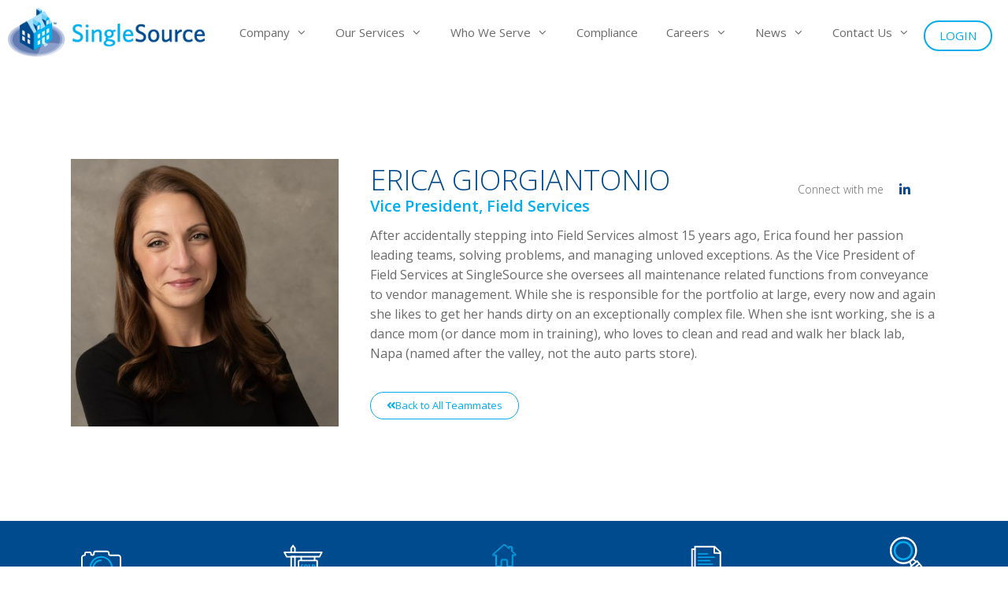

--- FILE ---
content_type: text/html; charset=UTF-8
request_url: https://www.singlesourceproperty.com/team/erica-giorgiantonio/
body_size: 20812
content:
<!DOCTYPE html>
<html lang="en-US" id="html">
<head>
	<meta charset="UTF-8">
	<meta name='robots' content='index, follow, max-image-preview:large, max-snippet:-1, max-video-preview:-1' />
	<style>img:is([sizes="auto" i], [sizes^="auto," i]) { contain-intrinsic-size: 3000px 1500px }</style>
	<meta name="viewport" content="width=device-width, initial-scale=1">
	<!-- This site is optimized with the Yoast SEO Premium plugin v26.3 (Yoast SEO v26.3) - https://yoast.com/wordpress/plugins/seo/ -->
	<title>Erica Giorgiantonio - SingleSource Property Solutions</title>
	<meta name="description" content="Meet SingleSource Senior Director, Field Services, Erica Giorgiantonio, and learn more about her experience with the company." />
	<link rel="canonical" href="https://www.singlesourceproperty.com/team/erica-giorgiantonio/" />
	<meta property="og:locale" content="en_US" />
	<meta property="og:type" content="article" />
	<meta property="og:title" content="Erica Giorgiantonio" />
	<meta property="og:description" content="Vice President, Field Services" />
	<meta property="og:url" content="https://www.singlesourceproperty.com/team/erica-giorgiantonio/" />
	<meta property="og:site_name" content="SingleSource Property Solutions" />
	<meta property="article:publisher" content="https://www.facebook.com/singlesourceproperty" />
	<meta property="article:modified_time" content="2025-11-20T18:16:39+00:00" />
	<meta property="og:image" content="https://9b205f5c.delivery.rocketcdn.me/wp-content/uploads/2019/03/Erica-Giorgiantonio-2-SQUARE-500px.jpg" />
	<meta property="og:image:width" content="500" />
	<meta property="og:image:height" content="500" />
	<meta property="og:image:type" content="image/jpeg" />
	<meta name="twitter:card" content="summary_large_image" />
	<meta name="twitter:site" content="@singlesource11" />
	<meta name="twitter:label1" content="Est. reading time" />
	<meta name="twitter:data1" content="1 minute" />
	<script type="application/ld+json" class="yoast-schema-graph">{"@context":"https://schema.org","@graph":[{"@type":"WebPage","@id":"https://www.singlesourceproperty.com/team/erica-giorgiantonio/","url":"https://www.singlesourceproperty.com/team/erica-giorgiantonio/","name":"Erica Giorgiantonio - SingleSource Property Solutions","isPartOf":{"@id":"https://www.singlesourceproperty.com/#website"},"primaryImageOfPage":{"@id":"https://www.singlesourceproperty.com/team/erica-giorgiantonio/#primaryimage"},"image":{"@id":"https://www.singlesourceproperty.com/team/erica-giorgiantonio/#primaryimage"},"thumbnailUrl":"https://9b205f5c.delivery.rocketcdn.me/wp-content/uploads/2019/03/Erica-Giorgiantonio-2-SQUARE-500px.jpg","datePublished":"2019-03-27T13:57:50+00:00","dateModified":"2025-11-20T18:16:39+00:00","description":"Meet SingleSource Senior Director, Field Services, Erica Giorgiantonio, and learn more about her experience with the company.","breadcrumb":{"@id":"https://www.singlesourceproperty.com/team/erica-giorgiantonio/#breadcrumb"},"inLanguage":"en-US","potentialAction":[{"@type":"ReadAction","target":["https://www.singlesourceproperty.com/team/erica-giorgiantonio/"]}]},{"@type":"ImageObject","inLanguage":"en-US","@id":"https://www.singlesourceproperty.com/team/erica-giorgiantonio/#primaryimage","url":"https://9b205f5c.delivery.rocketcdn.me/wp-content/uploads/2019/03/Erica-Giorgiantonio-2-SQUARE-500px.jpg","contentUrl":"https://9b205f5c.delivery.rocketcdn.me/wp-content/uploads/2019/03/Erica-Giorgiantonio-2-SQUARE-500px.jpg","width":500,"height":500},{"@type":"BreadcrumbList","@id":"https://www.singlesourceproperty.com/team/erica-giorgiantonio/#breadcrumb","itemListElement":[{"@type":"ListItem","position":1,"name":"Home","item":"https://www.singlesourceproperty.com/"},{"@type":"ListItem","position":2,"name":"Erica Giorgiantonio"}]},{"@type":"WebSite","@id":"https://www.singlesourceproperty.com/#website","url":"https://www.singlesourceproperty.com/","name":"SingleSource Property Solutions","description":"","publisher":{"@id":"https://www.singlesourceproperty.com/#organization"},"potentialAction":[{"@type":"SearchAction","target":{"@type":"EntryPoint","urlTemplate":"https://www.singlesourceproperty.com/?s={search_term_string}"},"query-input":{"@type":"PropertyValueSpecification","valueRequired":true,"valueName":"search_term_string"}}],"inLanguage":"en-US"},{"@type":"Organization","@id":"https://www.singlesourceproperty.com/#organization","name":"Single Source Property Solutions","url":"https://www.singlesourceproperty.com/","logo":{"@type":"ImageObject","inLanguage":"en-US","@id":"https://www.singlesourceproperty.com/#/schema/logo/image/","url":"https://www.singlesourceproperty.com/wp-content/uploads/2019/05/SingleSource-logo.svg","contentUrl":"https://www.singlesourceproperty.com/wp-content/uploads/2019/05/SingleSource-logo.svg","width":1,"height":1,"caption":"Single Source Property Solutions"},"image":{"@id":"https://www.singlesourceproperty.com/#/schema/logo/image/"},"sameAs":["https://www.facebook.com/singlesourceproperty","https://x.com/singlesource11","https://www.linkedin.com/company/singlesource-property-solutions-llc"]}]}</script>
	<!-- / Yoast SEO Premium plugin. -->


<!-- Global site tag (gtag.js) - Google Analytics -->
<script async src="https://www.googletagmanager.com/gtag/js?id=G-J098WH9CFC"></script>
<script>
  window.dataLayer = window.dataLayer || [];
  function gtag(){dataLayer.push(arguments);}
  gtag('js', new Date());

  gtag('config', 'G-J098WH9CFC');
</script><link rel='dns-prefetch' href='//ajax.googleapis.com' />
<link rel='dns-prefetch' href='//9b205f5c.delivery.rocketcdn.me' />
<link href='https://9b205f5c.delivery.rocketcdn.me' rel='preconnect' />
<link href='https://fonts.gstatic.com' crossorigin rel='preconnect' />
<link href='https://fonts.googleapis.com' crossorigin rel='preconnect' />
<link rel="alternate" type="application/rss+xml" title="SingleSource Property Solutions &raquo; Feed" href="https://www.singlesourceproperty.com/feed/" />
<link rel="alternate" type="application/rss+xml" title="SingleSource Property Solutions &raquo; Comments Feed" href="https://www.singlesourceproperty.com/comments/feed/" />
<!-- Google Tag Manager -->
<script>(function(w,d,s,l,i){w[l]=w[l]||[];w[l].push({'gtm.start':
new Date().getTime(),event:'gtm.js'});var f=d.getElementsByTagName(s)[0],
j=d.createElement(s),dl=l!='dataLayer'?'&l='+l:'';j.async=true;j.src=
'https://www.googletagmanager.com/gtm.js?id='+i+dl;f.parentNode.insertBefore(j,f);
})(window,document,'script','dataLayer','GTM-PWQFSZF');</script>
<!-- End Google Tag Manager --><link rel='stylesheet' id='generate-fonts-css' href='//fonts.googleapis.com/css?family=Open+Sans:300,300italic,regular,italic,600,600italic,700,700italic,800,800italic' media='all' />
<style id='wp-emoji-styles-inline-css'>

	img.wp-smiley, img.emoji {
		display: inline !important;
		border: none !important;
		box-shadow: none !important;
		height: 1em !important;
		width: 1em !important;
		margin: 0 0.07em !important;
		vertical-align: -0.1em !important;
		background: none !important;
		padding: 0 !important;
	}
</style>
<link rel='stylesheet' id='wp-block-library-css' href='https://9b205f5c.delivery.rocketcdn.me/wp-includes/css/dist/block-library/style.min.css?ver=772c185da8213c35a16e6988225af9d6' media='all' />
<style id='classic-theme-styles-inline-css'>
/*! This file is auto-generated */
.wp-block-button__link{color:#fff;background-color:#32373c;border-radius:9999px;box-shadow:none;text-decoration:none;padding:calc(.667em + 2px) calc(1.333em + 2px);font-size:1.125em}.wp-block-file__button{background:#32373c;color:#fff;text-decoration:none}
</style>
<style id='global-styles-inline-css'>
:root{--wp--preset--aspect-ratio--square: 1;--wp--preset--aspect-ratio--4-3: 4/3;--wp--preset--aspect-ratio--3-4: 3/4;--wp--preset--aspect-ratio--3-2: 3/2;--wp--preset--aspect-ratio--2-3: 2/3;--wp--preset--aspect-ratio--16-9: 16/9;--wp--preset--aspect-ratio--9-16: 9/16;--wp--preset--color--black: #000000;--wp--preset--color--cyan-bluish-gray: #abb8c3;--wp--preset--color--white: #ffffff;--wp--preset--color--pale-pink: #f78da7;--wp--preset--color--vivid-red: #cf2e2e;--wp--preset--color--luminous-vivid-orange: #ff6900;--wp--preset--color--luminous-vivid-amber: #fcb900;--wp--preset--color--light-green-cyan: #7bdcb5;--wp--preset--color--vivid-green-cyan: #00d084;--wp--preset--color--pale-cyan-blue: #8ed1fc;--wp--preset--color--vivid-cyan-blue: #0693e3;--wp--preset--color--vivid-purple: #9b51e0;--wp--preset--color--contrast: var(--contrast);--wp--preset--color--contrast-2: var(--contrast-2);--wp--preset--color--contrast-3: var(--contrast-3);--wp--preset--color--base: var(--base);--wp--preset--color--base-2: var(--base-2);--wp--preset--color--base-3: var(--base-3);--wp--preset--color--accent: var(--accent);--wp--preset--gradient--vivid-cyan-blue-to-vivid-purple: linear-gradient(135deg,rgba(6,147,227,1) 0%,rgb(155,81,224) 100%);--wp--preset--gradient--light-green-cyan-to-vivid-green-cyan: linear-gradient(135deg,rgb(122,220,180) 0%,rgb(0,208,130) 100%);--wp--preset--gradient--luminous-vivid-amber-to-luminous-vivid-orange: linear-gradient(135deg,rgba(252,185,0,1) 0%,rgba(255,105,0,1) 100%);--wp--preset--gradient--luminous-vivid-orange-to-vivid-red: linear-gradient(135deg,rgba(255,105,0,1) 0%,rgb(207,46,46) 100%);--wp--preset--gradient--very-light-gray-to-cyan-bluish-gray: linear-gradient(135deg,rgb(238,238,238) 0%,rgb(169,184,195) 100%);--wp--preset--gradient--cool-to-warm-spectrum: linear-gradient(135deg,rgb(74,234,220) 0%,rgb(151,120,209) 20%,rgb(207,42,186) 40%,rgb(238,44,130) 60%,rgb(251,105,98) 80%,rgb(254,248,76) 100%);--wp--preset--gradient--blush-light-purple: linear-gradient(135deg,rgb(255,206,236) 0%,rgb(152,150,240) 100%);--wp--preset--gradient--blush-bordeaux: linear-gradient(135deg,rgb(254,205,165) 0%,rgb(254,45,45) 50%,rgb(107,0,62) 100%);--wp--preset--gradient--luminous-dusk: linear-gradient(135deg,rgb(255,203,112) 0%,rgb(199,81,192) 50%,rgb(65,88,208) 100%);--wp--preset--gradient--pale-ocean: linear-gradient(135deg,rgb(255,245,203) 0%,rgb(182,227,212) 50%,rgb(51,167,181) 100%);--wp--preset--gradient--electric-grass: linear-gradient(135deg,rgb(202,248,128) 0%,rgb(113,206,126) 100%);--wp--preset--gradient--midnight: linear-gradient(135deg,rgb(2,3,129) 0%,rgb(40,116,252) 100%);--wp--preset--font-size--small: 13px;--wp--preset--font-size--medium: 20px;--wp--preset--font-size--large: 36px;--wp--preset--font-size--x-large: 42px;--wp--preset--spacing--20: 0.44rem;--wp--preset--spacing--30: 0.67rem;--wp--preset--spacing--40: 1rem;--wp--preset--spacing--50: 1.5rem;--wp--preset--spacing--60: 2.25rem;--wp--preset--spacing--70: 3.38rem;--wp--preset--spacing--80: 5.06rem;--wp--preset--shadow--natural: 6px 6px 9px rgba(0, 0, 0, 0.2);--wp--preset--shadow--deep: 12px 12px 50px rgba(0, 0, 0, 0.4);--wp--preset--shadow--sharp: 6px 6px 0px rgba(0, 0, 0, 0.2);--wp--preset--shadow--outlined: 6px 6px 0px -3px rgba(255, 255, 255, 1), 6px 6px rgba(0, 0, 0, 1);--wp--preset--shadow--crisp: 6px 6px 0px rgba(0, 0, 0, 1);}:where(.is-layout-flex){gap: 0.5em;}:where(.is-layout-grid){gap: 0.5em;}body .is-layout-flex{display: flex;}.is-layout-flex{flex-wrap: wrap;align-items: center;}.is-layout-flex > :is(*, div){margin: 0;}body .is-layout-grid{display: grid;}.is-layout-grid > :is(*, div){margin: 0;}:where(.wp-block-columns.is-layout-flex){gap: 2em;}:where(.wp-block-columns.is-layout-grid){gap: 2em;}:where(.wp-block-post-template.is-layout-flex){gap: 1.25em;}:where(.wp-block-post-template.is-layout-grid){gap: 1.25em;}.has-black-color{color: var(--wp--preset--color--black) !important;}.has-cyan-bluish-gray-color{color: var(--wp--preset--color--cyan-bluish-gray) !important;}.has-white-color{color: var(--wp--preset--color--white) !important;}.has-pale-pink-color{color: var(--wp--preset--color--pale-pink) !important;}.has-vivid-red-color{color: var(--wp--preset--color--vivid-red) !important;}.has-luminous-vivid-orange-color{color: var(--wp--preset--color--luminous-vivid-orange) !important;}.has-luminous-vivid-amber-color{color: var(--wp--preset--color--luminous-vivid-amber) !important;}.has-light-green-cyan-color{color: var(--wp--preset--color--light-green-cyan) !important;}.has-vivid-green-cyan-color{color: var(--wp--preset--color--vivid-green-cyan) !important;}.has-pale-cyan-blue-color{color: var(--wp--preset--color--pale-cyan-blue) !important;}.has-vivid-cyan-blue-color{color: var(--wp--preset--color--vivid-cyan-blue) !important;}.has-vivid-purple-color{color: var(--wp--preset--color--vivid-purple) !important;}.has-black-background-color{background-color: var(--wp--preset--color--black) !important;}.has-cyan-bluish-gray-background-color{background-color: var(--wp--preset--color--cyan-bluish-gray) !important;}.has-white-background-color{background-color: var(--wp--preset--color--white) !important;}.has-pale-pink-background-color{background-color: var(--wp--preset--color--pale-pink) !important;}.has-vivid-red-background-color{background-color: var(--wp--preset--color--vivid-red) !important;}.has-luminous-vivid-orange-background-color{background-color: var(--wp--preset--color--luminous-vivid-orange) !important;}.has-luminous-vivid-amber-background-color{background-color: var(--wp--preset--color--luminous-vivid-amber) !important;}.has-light-green-cyan-background-color{background-color: var(--wp--preset--color--light-green-cyan) !important;}.has-vivid-green-cyan-background-color{background-color: var(--wp--preset--color--vivid-green-cyan) !important;}.has-pale-cyan-blue-background-color{background-color: var(--wp--preset--color--pale-cyan-blue) !important;}.has-vivid-cyan-blue-background-color{background-color: var(--wp--preset--color--vivid-cyan-blue) !important;}.has-vivid-purple-background-color{background-color: var(--wp--preset--color--vivid-purple) !important;}.has-black-border-color{border-color: var(--wp--preset--color--black) !important;}.has-cyan-bluish-gray-border-color{border-color: var(--wp--preset--color--cyan-bluish-gray) !important;}.has-white-border-color{border-color: var(--wp--preset--color--white) !important;}.has-pale-pink-border-color{border-color: var(--wp--preset--color--pale-pink) !important;}.has-vivid-red-border-color{border-color: var(--wp--preset--color--vivid-red) !important;}.has-luminous-vivid-orange-border-color{border-color: var(--wp--preset--color--luminous-vivid-orange) !important;}.has-luminous-vivid-amber-border-color{border-color: var(--wp--preset--color--luminous-vivid-amber) !important;}.has-light-green-cyan-border-color{border-color: var(--wp--preset--color--light-green-cyan) !important;}.has-vivid-green-cyan-border-color{border-color: var(--wp--preset--color--vivid-green-cyan) !important;}.has-pale-cyan-blue-border-color{border-color: var(--wp--preset--color--pale-cyan-blue) !important;}.has-vivid-cyan-blue-border-color{border-color: var(--wp--preset--color--vivid-cyan-blue) !important;}.has-vivid-purple-border-color{border-color: var(--wp--preset--color--vivid-purple) !important;}.has-vivid-cyan-blue-to-vivid-purple-gradient-background{background: var(--wp--preset--gradient--vivid-cyan-blue-to-vivid-purple) !important;}.has-light-green-cyan-to-vivid-green-cyan-gradient-background{background: var(--wp--preset--gradient--light-green-cyan-to-vivid-green-cyan) !important;}.has-luminous-vivid-amber-to-luminous-vivid-orange-gradient-background{background: var(--wp--preset--gradient--luminous-vivid-amber-to-luminous-vivid-orange) !important;}.has-luminous-vivid-orange-to-vivid-red-gradient-background{background: var(--wp--preset--gradient--luminous-vivid-orange-to-vivid-red) !important;}.has-very-light-gray-to-cyan-bluish-gray-gradient-background{background: var(--wp--preset--gradient--very-light-gray-to-cyan-bluish-gray) !important;}.has-cool-to-warm-spectrum-gradient-background{background: var(--wp--preset--gradient--cool-to-warm-spectrum) !important;}.has-blush-light-purple-gradient-background{background: var(--wp--preset--gradient--blush-light-purple) !important;}.has-blush-bordeaux-gradient-background{background: var(--wp--preset--gradient--blush-bordeaux) !important;}.has-luminous-dusk-gradient-background{background: var(--wp--preset--gradient--luminous-dusk) !important;}.has-pale-ocean-gradient-background{background: var(--wp--preset--gradient--pale-ocean) !important;}.has-electric-grass-gradient-background{background: var(--wp--preset--gradient--electric-grass) !important;}.has-midnight-gradient-background{background: var(--wp--preset--gradient--midnight) !important;}.has-small-font-size{font-size: var(--wp--preset--font-size--small) !important;}.has-medium-font-size{font-size: var(--wp--preset--font-size--medium) !important;}.has-large-font-size{font-size: var(--wp--preset--font-size--large) !important;}.has-x-large-font-size{font-size: var(--wp--preset--font-size--x-large) !important;}
:where(.wp-block-post-template.is-layout-flex){gap: 1.25em;}:where(.wp-block-post-template.is-layout-grid){gap: 1.25em;}
:where(.wp-block-columns.is-layout-flex){gap: 2em;}:where(.wp-block-columns.is-layout-grid){gap: 2em;}
:root :where(.wp-block-pullquote){font-size: 1.5em;line-height: 1.6;}
</style>
<link data-minify="1" rel='stylesheet' id='vendor_map-css-css' href='https://9b205f5c.delivery.rocketcdn.me/wp-content/cache/min/1/wp-content/plugins/vendor-map/assets/css/public.css?ver=1768487239' media='all' />
<link rel='stylesheet' id='generate-style-css' href='https://9b205f5c.delivery.rocketcdn.me/wp-content/themes/generatepress/assets/css/main.min.css?ver=3.6.0' media='all' />
<style id='generate-style-inline-css'>
.is-right-sidebar{width:25%;}.is-left-sidebar{width:25%;}.site-content .content-area{width:100%;}@media (max-width: 823px){.main-navigation .menu-toggle,.sidebar-nav-mobile:not(#sticky-placeholder){display:block;}.main-navigation ul,.gen-sidebar-nav,.main-navigation:not(.slideout-navigation):not(.toggled) .main-nav > ul,.has-inline-mobile-toggle #site-navigation .inside-navigation > *:not(.navigation-search):not(.main-nav){display:none;}.nav-align-right .inside-navigation,.nav-align-center .inside-navigation{justify-content:space-between;}.has-inline-mobile-toggle .mobile-menu-control-wrapper{display:flex;flex-wrap:wrap;}.has-inline-mobile-toggle .inside-header{flex-direction:row;text-align:left;flex-wrap:wrap;}.has-inline-mobile-toggle .header-widget,.has-inline-mobile-toggle #site-navigation{flex-basis:100%;}.nav-float-left .has-inline-mobile-toggle #site-navigation{order:10;}}
.elementor-template-full-width .site-content{display:block;}
.dynamic-author-image-rounded{border-radius:100%;}.dynamic-featured-image, .dynamic-author-image{vertical-align:middle;}.one-container.blog .dynamic-content-template:not(:last-child), .one-container.archive .dynamic-content-template:not(:last-child){padding-bottom:0px;}.dynamic-entry-excerpt > p:last-child{margin-bottom:0px;}
</style>
<link data-minify="1" rel='stylesheet' id='generate-font-icons-css' href='https://9b205f5c.delivery.rocketcdn.me/wp-content/cache/min/1/wp-content/themes/generatepress/assets/css/components/font-icons.min.css?ver=1768487239' media='all' />
<link rel='stylesheet' id='elementor-frontend-css' href='https://9b205f5c.delivery.rocketcdn.me/wp-content/plugins/elementor/assets/css/frontend.min.css?ver=3.33.0' media='all' />
<link rel='stylesheet' id='widget-heading-css' href='https://9b205f5c.delivery.rocketcdn.me/wp-content/plugins/elementor/assets/css/widget-heading.min.css?ver=3.33.0' media='all' />
<link rel='stylesheet' id='widget-icon-list-css' href='https://9b205f5c.delivery.rocketcdn.me/wp-content/plugins/elementor/assets/css/widget-icon-list.min.css?ver=3.33.0' media='all' />
<link rel='stylesheet' id='widget-social-icons-css' href='https://9b205f5c.delivery.rocketcdn.me/wp-content/plugins/elementor/assets/css/widget-social-icons.min.css?ver=3.33.0' media='all' />
<link rel='stylesheet' id='e-apple-webkit-css' href='https://9b205f5c.delivery.rocketcdn.me/wp-content/plugins/elementor/assets/css/conditionals/apple-webkit.min.css?ver=3.33.0' media='all' />
<link rel='stylesheet' id='widget-image-css' href='https://9b205f5c.delivery.rocketcdn.me/wp-content/plugins/elementor/assets/css/widget-image.min.css?ver=3.33.0' media='all' />
<link rel='stylesheet' id='e-animation-shrink-css' href='https://9b205f5c.delivery.rocketcdn.me/wp-content/plugins/elementor/assets/lib/animations/styles/e-animation-shrink.min.css?ver=3.33.0' media='all' />
<link rel='stylesheet' id='widget-image-box-css' href='https://9b205f5c.delivery.rocketcdn.me/wp-content/plugins/elementor/assets/css/widget-image-box.min.css?ver=3.33.0' media='all' />
<link data-minify="1" rel='stylesheet' id='elementor-icons-css' href='https://9b205f5c.delivery.rocketcdn.me/wp-content/cache/min/1/wp-content/plugins/elementor/assets/lib/eicons/css/elementor-icons.min.css?ver=1768487239' media='all' />
<link rel='stylesheet' id='elementor-post-3085-css' href='https://9b205f5c.delivery.rocketcdn.me/wp-content/uploads/elementor/css/post-3085.css?ver=1768487235' media='all' />
<link data-minify="1" rel='stylesheet' id='font-awesome-5-all-css' href='https://9b205f5c.delivery.rocketcdn.me/wp-content/cache/min/1/wp-content/plugins/elementor/assets/lib/font-awesome/css/all.min.css?ver=1768487239' media='all' />
<link rel='stylesheet' id='font-awesome-4-shim-css' href='https://9b205f5c.delivery.rocketcdn.me/wp-content/plugins/elementor/assets/lib/font-awesome/css/v4-shims.min.css?ver=3.33.0' media='all' />
<link rel='stylesheet' id='elementor-post-102-css' href='https://9b205f5c.delivery.rocketcdn.me/wp-content/uploads/elementor/css/post-102.css?ver=1768487235' media='all' />
<link rel='stylesheet' id='elementor-post-600-css' href='https://9b205f5c.delivery.rocketcdn.me/wp-content/uploads/elementor/css/post-600.css?ver=1768488286' media='all' />
<link rel='stylesheet' id='generatepress-dynamic-css' href='https://9b205f5c.delivery.rocketcdn.me/wp-content/uploads/generatepress/style.min.css?ver=1762912309' media='all' />
<link data-minify="1" rel='stylesheet' id='generate-child-css' href='https://9b205f5c.delivery.rocketcdn.me/wp-content/cache/min/1/wp-content/themes/singlesource_child/style.css?ver=1768487239' media='all' />
<link rel='stylesheet' id='generate-menu-logo-css' href='https://9b205f5c.delivery.rocketcdn.me/wp-content/plugins/gp-premium/menu-plus/functions/css/menu-logo.min.css?ver=2.5.5' media='all' />
<style id='generate-menu-logo-inline-css'>
@media (max-width: 823px){.sticky-menu-logo .navigation-stick:not(.mobile-header-navigation) .menu-toggle,.menu-logo .main-navigation:not(.mobile-header-navigation) .menu-toggle{display:inline-block;clear:none;width:auto;float:right;}.sticky-menu-logo .navigation-stick:not(.mobile-header-navigation) .mobile-bar-items,.menu-logo .main-navigation:not(.mobile-header-navigation) .mobile-bar-items{position:relative;float:right;}.regular-menu-logo .main-navigation:not(.navigation-stick):not(.mobile-header-navigation) .menu-toggle{display:inline-block;clear:none;width:auto;float:right;}.regular-menu-logo .main-navigation:not(.navigation-stick):not(.mobile-header-navigation) .mobile-bar-items{position:relative;float:right;}body[class*="nav-float-"].menu-logo-enabled:not(.sticky-menu-logo) .main-navigation .main-nav{display:block;}.sticky-menu-logo.nav-float-left .navigation-stick:not(.mobile-header-navigation) .menu-toggle,.menu-logo.nav-float-left .main-navigation:not(.mobile-header-navigation) .menu-toggle,.regular-menu-logo.nav-float-left .main-navigation:not(.navigation-stick):not(.mobile-header-navigation) .menu-toggle{float:left;}}
</style>
<link rel='stylesheet' id='generate-navigation-branding-css' href='https://9b205f5c.delivery.rocketcdn.me/wp-content/plugins/gp-premium/menu-plus/functions/css/navigation-branding-flex.min.css?ver=2.5.5' media='all' />
<style id='generate-navigation-branding-inline-css'>
@media (max-width: 823px){.site-header, #site-navigation, #sticky-navigation{display:none !important;opacity:0.0;}#mobile-header{display:block !important;width:100% !important;}#mobile-header .main-nav > ul{display:none;}#mobile-header.toggled .main-nav > ul, #mobile-header .menu-toggle, #mobile-header .mobile-bar-items{display:block;}#mobile-header .main-nav{-ms-flex:0 0 100%;flex:0 0 100%;-webkit-box-ordinal-group:5;-ms-flex-order:4;order:4;}}.main-navigation.has-branding.grid-container .navigation-branding, .main-navigation.has-branding:not(.grid-container) .inside-navigation:not(.grid-container) .navigation-branding{margin-left:10px;}.navigation-branding img, .site-logo.mobile-header-logo img{height:60px;width:auto;}.navigation-branding .main-title{line-height:60px;}@media (max-width: 1150px){#site-navigation .navigation-branding, #sticky-navigation .navigation-branding{margin-left:10px;}}@media (max-width: 823px){.main-navigation.has-branding.nav-align-center .menu-bar-items, .main-navigation.has-sticky-branding.navigation-stick.nav-align-center .menu-bar-items{margin-left:auto;}.navigation-branding{margin-right:auto;margin-left:10px;}.navigation-branding .main-title, .mobile-header-navigation .site-logo{margin-left:10px;}.navigation-branding img, .site-logo.mobile-header-logo{height:55px;}.navigation-branding .main-title{line-height:55px;}}
</style>
<link rel='stylesheet' id='elementor-icons-shared-0-css' href='https://9b205f5c.delivery.rocketcdn.me/wp-content/plugins/elementor/assets/lib/font-awesome/css/fontawesome.min.css?ver=5.15.3' media='all' />
<link data-minify="1" rel='stylesheet' id='elementor-icons-fa-solid-css' href='https://9b205f5c.delivery.rocketcdn.me/wp-content/cache/min/1/wp-content/plugins/elementor/assets/lib/font-awesome/css/solid.min.css?ver=1768487239' media='all' />
<link data-minify="1" rel='stylesheet' id='elementor-icons-fa-brands-css' href='https://9b205f5c.delivery.rocketcdn.me/wp-content/cache/min/1/wp-content/plugins/elementor/assets/lib/font-awesome/css/brands.min.css?ver=1768487262' media='all' />
<script src="https://9b205f5c.delivery.rocketcdn.me/wp-includes/js/jquery/jquery.min.js?ver=3.7.1" id="jquery-core-js"></script>
<script src="https://9b205f5c.delivery.rocketcdn.me/wp-includes/js/jquery/jquery-migrate.min.js?ver=3.4.1" id="jquery-migrate-js"></script>
<script id="file_uploads_nfpluginsettings-js-extra">
var params = {"clearLogRestUrl":"https:\/\/www.singlesourceproperty.com\/wp-json\/nf-file-uploads\/debug-log\/delete-all","clearLogButtonId":"file_uploads_clear_debug_logger","downloadLogRestUrl":"https:\/\/www.singlesourceproperty.com\/wp-json\/nf-file-uploads\/debug-log\/get-all","downloadLogButtonId":"file_uploads_download_debug_logger"};
</script>
<script data-minify="1" src="https://9b205f5c.delivery.rocketcdn.me/wp-content/cache/min/1/wp-content/plugins/ninja-forms-uploads/assets/js/nfpluginsettings.js?ver=1763076697" id="file_uploads_nfpluginsettings-js"></script>
<script src="https://9b205f5c.delivery.rocketcdn.me/wp-content/plugins/elementor/assets/lib/font-awesome/js/v4-shims.min.js?ver=3.33.0" id="font-awesome-4-shim-js"></script>
<link rel="https://api.w.org/" href="https://www.singlesourceproperty.com/wp-json/" /><link rel="alternate" title="JSON" type="application/json" href="https://www.singlesourceproperty.com/wp-json/wp/v2/team/7593" /><link rel="EditURI" type="application/rsd+xml" title="RSD" href="https://www.singlesourceproperty.com/xmlrpc.php?rsd" />

<link rel='shortlink' href='https://www.singlesourceproperty.com/?p=7593&__ncforminfo=9COF5hQcfvs5xvhxrOBKerNeXBOY1fNt0WXWJQnHRqdz3dh7uibA3oYe99bSze0YjR5WyV6okZUoy8NGjOHRSetL1XC2mH2uKjSW-UJKaNBsMv2IJQMAvw==' />
<link rel="alternate" title="oEmbed (JSON)" type="application/json+oembed" href="https://www.singlesourceproperty.com/wp-json/oembed/1.0/embed?url=https%3A%2F%2Fwww.singlesourceproperty.com%2Fteam%2Ferica-giorgiantonio%2F" />
<link rel="alternate" title="oEmbed (XML)" type="text/xml+oembed" href="https://www.singlesourceproperty.com/wp-json/oembed/1.0/embed?url=https%3A%2F%2Fwww.singlesourceproperty.com%2Fteam%2Ferica-giorgiantonio%2F&#038;format=xml" />
<meta name="generator" content="Elementor 3.33.0; features: additional_custom_breakpoints; settings: css_print_method-external, google_font-enabled, font_display-auto">
<style>.recentcomments a{display:inline !important;padding:0 !important;margin:0 !important;}</style>			<style>
				.e-con.e-parent:nth-of-type(n+4):not(.e-lazyloaded):not(.e-no-lazyload),
				.e-con.e-parent:nth-of-type(n+4):not(.e-lazyloaded):not(.e-no-lazyload) * {
					background-image: none !important;
				}
				@media screen and (max-height: 1024px) {
					.e-con.e-parent:nth-of-type(n+3):not(.e-lazyloaded):not(.e-no-lazyload),
					.e-con.e-parent:nth-of-type(n+3):not(.e-lazyloaded):not(.e-no-lazyload) * {
						background-image: none !important;
					}
				}
				@media screen and (max-height: 640px) {
					.e-con.e-parent:nth-of-type(n+2):not(.e-lazyloaded):not(.e-no-lazyload),
					.e-con.e-parent:nth-of-type(n+2):not(.e-lazyloaded):not(.e-no-lazyload) * {
						background-image: none !important;
					}
				}
			</style>
			<!DOCTYPE html PUBLIC "-//W3C//DTD XHTML 1.0 Transitional//EN" "http://www.w3.org/TR/xhtml1/DTD/xhtml1-transitional.dtd"><link rel="icon" href="https://9b205f5c.delivery.rocketcdn.me/wp-content/uploads/2019/05/cropped-favicon-1-150x150.png" sizes="32x32" />
<link rel="icon" href="https://9b205f5c.delivery.rocketcdn.me/wp-content/uploads/2019/05/cropped-favicon-1-300x300.png" sizes="192x192" />
<link rel="apple-touch-icon" href="https://9b205f5c.delivery.rocketcdn.me/wp-content/uploads/2019/05/cropped-favicon-1-300x300.png" />
<meta name="msapplication-TileImage" content="https://9b205f5c.delivery.rocketcdn.me/wp-content/uploads/2019/05/cropped-favicon-1-300x300.png" />
		<style id="wp-custom-css">
			.main-navigation .site-logo.navigation-logo img, .mobile-header-navigation .site-logo.mobile-header-logo img{width:160px!important; height:auto!important;}
@media (max-width: 767px){
.elementor:not(.elementor-edit-area-active) .elementor-hidden-phone {
    display: block;
	}
}
		</style>
		<meta name="generator" content="WP Rocket 3.20.1.2" data-wpr-features="wpr_minify_js wpr_image_dimensions wpr_minify_css wpr_cdn wpr_preload_links wpr_desktop" /></head>

<body class="wp-singular team-template-default single single-team postid-7593 wp-custom-logo wp-embed-responsive wp-theme-generatepress wp-child-theme-singlesource_child sticky-menu-fade sticky-enabled sticky-menu-logo menu-logo-enabled both-sticky-menu mobile-header mobile-header-logo mobile-header-sticky no-sidebar nav-float-right one-container header-aligned-left dropdown-hover featured-image-active elementor-default elementor-template-full-width elementor-kit-3085 elementor-page-600 full-width-content" itemtype="https://schema.org/Blog" itemscope>
	<a class="screen-reader-text skip-link" href="#content" title="Skip to content">Skip to content</a><!-- Google Tag Manager (noscript) -->
<noscript><iframe src="https://www.googletagmanager.com/ns.html?id=GTM-PWQFSZF"
height="0" width="0" style="display:none;visibility:hidden"></iframe></noscript>
<!-- End Google Tag Manager (noscript) -->		<header class="site-header has-inline-mobile-toggle" id="masthead" aria-label="Site"  itemtype="https://schema.org/WPHeader" itemscope>
			<div data-rocket-location-hash="add58100538f8d324858fd66406c0a8a" class="inside-header">
				<div data-rocket-location-hash="7fc2137eb3c5f5924a68bbb540616a2a" class="site-logo">
					<a href="https://www.singlesourceproperty.com/" rel="home" data-wpel-link="internal">
						<img  class="header-image is-logo-image" alt="SingleSource Property Solutions" src="https://9b205f5c.delivery.rocketcdn.me/wp-content/uploads/2019/06/SingleSource-Logo-300x74.png" srcset="https://9b205f5c.delivery.rocketcdn.me/wp-content/uploads/2019/06/SingleSource-Logo-300x74.png 1x, https://9b205f5c.delivery.rocketcdn.me/wp-content/uploads/2019/06/SingleSource-Logo-300x74.png 2x" width="300" height="74" />
					</a>
				</div>	<nav class="main-navigation mobile-menu-control-wrapper" id="mobile-menu-control-wrapper" aria-label="Mobile Toggle">
				<button data-nav="site-navigation" class="menu-toggle" aria-controls="primary-menu" aria-expanded="false">
			<span class="screen-reader-text">Menu</span>		</button>
	</nav>
			<nav class="main-navigation nav-align-right sub-menu-right" id="site-navigation" aria-label="Primary"  itemtype="https://schema.org/SiteNavigationElement" itemscope>
			<div class="inside-navigation">
				<div class="site-logo sticky-logo navigation-logo">
					<a href="https://www.singlesourceproperty.com/" title="SingleSource Property Solutions" rel="home" data-wpel-link="internal">
						<img width="300" height="74" src="https://9b205f5c.delivery.rocketcdn.me/wp-content/uploads/2019/06/SingleSource-Logo-300x74.png" alt="SingleSource Property Solutions" class="is-logo-image" />
					</a>
				</div>				<button class="menu-toggle" aria-controls="primary-menu" aria-expanded="false">
					<span class="screen-reader-text">Menu</span>				</button>
				<div id="primary-menu" class="main-nav"><ul id="menu-primary-menu" class=" menu sf-menu"><li id="menu-item-12" class="menu-item menu-item-type-custom menu-item-object-custom menu-item-has-children menu-item-12"><a>Company<span role="presentation" class="dropdown-menu-toggle"></span></a>
<ul class="sub-menu">
	<li id="menu-item-562" class="menu-item menu-item-type-post_type menu-item-object-page menu-item-562"><a href="https://www.singlesourceproperty.com/about-us/" data-wpel-link="internal">About Us</a></li>
	<li id="menu-item-1153" class="menu-item menu-item-type-post_type menu-item-object-page menu-item-1153"><a href="https://www.singlesourceproperty.com/our-greater-goal/" data-wpel-link="internal">Our Greater Goal</a></li>
	<li id="menu-item-657" class="menu-item menu-item-type-post_type menu-item-object-page menu-item-657"><a href="https://www.singlesourceproperty.com/executive-team/" data-wpel-link="internal">Leadership Team</a></li>
	<li id="menu-item-560" class="menu-item menu-item-type-post_type menu-item-object-page menu-item-560"><a href="https://www.singlesourceproperty.com/community-relations/" data-wpel-link="internal">Community Relations</a></li>
</ul>
</li>
<li id="menu-item-1019" class="menu-item menu-item-type-custom menu-item-object-custom menu-item-has-children menu-item-1019"><a>Our Services<span role="presentation" class="dropdown-menu-toggle"></span></a>
<ul class="sub-menu">
	<li id="menu-item-230" class="all-services menu-item menu-item-type-post_type menu-item-object-page menu-item-230"><a href="https://www.singlesourceproperty.com/our-services/" data-wpel-link="internal">All Services</a></li>
	<li id="menu-item-227" class="menu-item menu-item-type-post_type menu-item-object-page menu-item-227"><a href="https://www.singlesourceproperty.com/valuation/" data-wpel-link="internal">Valuation</a></li>
	<li id="menu-item-224" class="menu-item menu-item-type-post_type menu-item-object-page menu-item-224"><a href="https://www.singlesourceproperty.com/title-settlement/" data-wpel-link="internal">Title &#038; Settlement</a></li>
	<li id="menu-item-3503" class="menu-item menu-item-type-post_type menu-item-object-page menu-item-3503"><a href="https://www.singlesourceproperty.com/field-services/" data-wpel-link="internal">Field Services</a></li>
	<li id="menu-item-10898" class="menu-item menu-item-type-post_type menu-item-object-page menu-item-10898"><a href="https://www.singlesourceproperty.com/inspection/" data-wpel-link="internal">Inspections</a></li>
	<li id="menu-item-226" class="menu-item menu-item-type-post_type menu-item-object-page menu-item-226"><a href="https://www.singlesourceproperty.com/reo/" data-wpel-link="internal">REO</a></li>
	<li id="menu-item-223" class="menu-item menu-item-type-post_type menu-item-object-page menu-item-223"><a href="https://www.singlesourceproperty.com/document-management/" data-wpel-link="internal">Document Management</a></li>
</ul>
</li>
<li id="menu-item-3557" class="menu-item menu-item-type-custom menu-item-object-custom menu-item-has-children menu-item-3557"><a>Who We Serve<span role="presentation" class="dropdown-menu-toggle"></span></a>
<ul class="sub-menu">
	<li id="menu-item-3554" class="menu-item menu-item-type-post_type menu-item-object-page menu-item-3554"><a href="https://www.singlesourceproperty.com/servicing-solutions/" data-wpel-link="internal">Servicing Solutions</a></li>
	<li id="menu-item-3555" class="menu-item menu-item-type-post_type menu-item-object-page menu-item-3555"><a href="https://www.singlesourceproperty.com/origination-solutions/" data-wpel-link="internal">Origination Solutions</a></li>
	<li id="menu-item-3556" class="menu-item menu-item-type-post_type menu-item-object-page menu-item-3556"><a href="https://www.singlesourceproperty.com/home-equity/" data-wpel-link="internal">Home Equity Solutions</a></li>
	<li id="menu-item-21414" class="menu-item menu-item-type-post_type menu-item-object-page menu-item-has-children menu-item-21414"><a href="https://www.singlesourceproperty.com/credit-union-solutions/" data-wpel-link="internal">Credit Union Solutions<span role="presentation" class="dropdown-menu-toggle"></span></a>
	<ul class="sub-menu">
		<li id="menu-item-24317" class="menu-item menu-item-type-post_type menu-item-object-page menu-item-24317"><a href="https://www.singlesourceproperty.com/how-a-credit-union-cut-closing-time-in-half-for-its-members/" data-wpel-link="internal">How a Credit Union Cut Closing Time in Half for its Members</a></li>
	</ul>
</li>
	<li id="menu-item-22759" class="menu-item menu-item-type-post_type menu-item-object-page menu-item-22759"><a href="https://www.singlesourceproperty.com/single-family-rental-solutions/" data-wpel-link="internal">Single Family Rental Solutions</a></li>
	<li id="menu-item-18945" class="menu-item menu-item-type-post_type menu-item-object-page menu-item-18945"><a href="https://www.singlesourceproperty.com/law-firm-solutions/" data-wpel-link="internal">Law Firm Solutions</a></li>
	<li id="menu-item-27061" class="menu-item menu-item-type-post_type menu-item-object-page menu-item-27061"><a href="https://www.singlesourceproperty.com/insurance-inspection-solutions/" data-wpel-link="internal">Insurance Inspection Solutions</a></li>
</ul>
</li>
<li id="menu-item-839" class="menu-item menu-item-type-post_type menu-item-object-page menu-item-839"><a href="https://www.singlesourceproperty.com/compliance/" data-wpel-link="internal">Compliance</a></li>
<li id="menu-item-1146" class="menu-item menu-item-type-custom menu-item-object-custom menu-item-has-children menu-item-1146"><a>Careers<span role="presentation" class="dropdown-menu-toggle"></span></a>
<ul class="sub-menu">
	<li id="menu-item-149" class="menu-item menu-item-type-post_type menu-item-object-page menu-item-149"><a href="https://www.singlesourceproperty.com/our-culture/" data-wpel-link="internal">Our Culture</a></li>
	<li id="menu-item-1183" class="menu-item menu-item-type-post_type menu-item-object-page menu-item-1183"><a href="https://www.singlesourceproperty.com/corporate-careers/" data-wpel-link="internal">Corporate Careers</a></li>
	<li id="menu-item-1182" class="menu-item menu-item-type-post_type menu-item-object-page menu-item-1182"><a href="https://www.singlesourceproperty.com/vendor-partners/" data-wpel-link="internal">Vendor Partners</a></li>
</ul>
</li>
<li id="menu-item-887" class="menu-item menu-item-type-post_type menu-item-object-page menu-item-has-children menu-item-887"><a href="https://www.singlesourceproperty.com/news/" data-wpel-link="internal">News<span role="presentation" class="dropdown-menu-toggle"></span></a>
<ul class="sub-menu">
	<li id="menu-item-20196" class="menu-item menu-item-type-post_type menu-item-object-page menu-item-20196"><a href="https://www.singlesourceproperty.com/news/" data-wpel-link="internal">Our Blog</a></li>
	<li id="menu-item-20195" class="menu-item menu-item-type-post_type menu-item-object-page menu-item-20195"><a href="https://www.singlesourceproperty.com/singlesource-in-the-news/" data-wpel-link="internal">SingleSource in the News</a></li>
</ul>
</li>
<li id="menu-item-28" class="menu-item menu-item-type-custom menu-item-object-custom menu-item-has-children menu-item-28"><a>Contact Us<span role="presentation" class="dropdown-menu-toggle"></span></a>
<ul class="sub-menu">
	<li id="menu-item-964" class="menu-item menu-item-type-post_type menu-item-object-page menu-item-964"><a href="https://www.singlesourceproperty.com/contact-us/" data-wpel-link="internal">Contact Us</a></li>
	<li id="menu-item-26625" class="menu-item menu-item-type-post_type menu-item-object-page menu-item-26625"><a href="https://www.singlesourceproperty.com/frequently-asked-questions/" data-wpel-link="internal">Frequently Asked Questions</a></li>
	<li id="menu-item-978" class="menu-item menu-item-type-post_type menu-item-object-page menu-item-978"><a href="https://www.singlesourceproperty.com/partner-with-us/" data-wpel-link="internal">Partner With Us</a></li>
	<li id="menu-item-8254" class="menu-item menu-item-type-post_type menu-item-object-page menu-item-8254"><a href="https://www.singlesourceproperty.com/general-vendor-application/" data-wpel-link="internal">General Vendor Application</a></li>
</ul>
</li>
<li id="menu-item-994" class="nav-button menu-item menu-item-type-post_type menu-item-object-page menu-item-994"><a href="https://www.singlesourceproperty.com/login/" data-wpel-link="internal">LOGIN</a></li>
</ul></div>			</div>
		</nav>
					</div>
		</header>
				<nav id="mobile-header" itemtype="https://schema.org/SiteNavigationElement" itemscope class="main-navigation mobile-header-navigation has-branding has-sticky-branding">
			<div class="inside-navigation grid-container grid-parent">
				<div class="site-logo mobile-header-logo">
						<a href="https://www.singlesourceproperty.com/" title="SingleSource Property Solutions" rel="home" data-wpel-link="internal">
							<img width="300" height="74" src="https://9b205f5c.delivery.rocketcdn.me/wp-content/uploads/2019/06/SingleSource-Logo-300x74.png" alt="SingleSource Property Solutions" class="is-logo-image" />
						</a>
					</div>					<button class="menu-toggle" aria-controls="mobile-menu" aria-expanded="false">
						<span class="screen-reader-text">Menu</span>					</button>
					<div id="mobile-menu" class="main-nav"><ul id="menu-primary-menu-1" class=" menu sf-menu"><li class="menu-item menu-item-type-custom menu-item-object-custom menu-item-has-children menu-item-12"><a>Company<span role="presentation" class="dropdown-menu-toggle"></span></a>
<ul class="sub-menu">
	<li class="menu-item menu-item-type-post_type menu-item-object-page menu-item-562"><a href="https://www.singlesourceproperty.com/about-us/" data-wpel-link="internal">About Us</a></li>
	<li class="menu-item menu-item-type-post_type menu-item-object-page menu-item-1153"><a href="https://www.singlesourceproperty.com/our-greater-goal/" data-wpel-link="internal">Our Greater Goal</a></li>
	<li class="menu-item menu-item-type-post_type menu-item-object-page menu-item-657"><a href="https://www.singlesourceproperty.com/executive-team/" data-wpel-link="internal">Leadership Team</a></li>
	<li class="menu-item menu-item-type-post_type menu-item-object-page menu-item-560"><a href="https://www.singlesourceproperty.com/community-relations/" data-wpel-link="internal">Community Relations</a></li>
</ul>
</li>
<li class="menu-item menu-item-type-custom menu-item-object-custom menu-item-has-children menu-item-1019"><a>Our Services<span role="presentation" class="dropdown-menu-toggle"></span></a>
<ul class="sub-menu">
	<li class="all-services menu-item menu-item-type-post_type menu-item-object-page menu-item-230"><a href="https://www.singlesourceproperty.com/our-services/" data-wpel-link="internal">All Services</a></li>
	<li class="menu-item menu-item-type-post_type menu-item-object-page menu-item-227"><a href="https://www.singlesourceproperty.com/valuation/" data-wpel-link="internal">Valuation</a></li>
	<li class="menu-item menu-item-type-post_type menu-item-object-page menu-item-224"><a href="https://www.singlesourceproperty.com/title-settlement/" data-wpel-link="internal">Title &#038; Settlement</a></li>
	<li class="menu-item menu-item-type-post_type menu-item-object-page menu-item-3503"><a href="https://www.singlesourceproperty.com/field-services/" data-wpel-link="internal">Field Services</a></li>
	<li class="menu-item menu-item-type-post_type menu-item-object-page menu-item-10898"><a href="https://www.singlesourceproperty.com/inspection/" data-wpel-link="internal">Inspections</a></li>
	<li class="menu-item menu-item-type-post_type menu-item-object-page menu-item-226"><a href="https://www.singlesourceproperty.com/reo/" data-wpel-link="internal">REO</a></li>
	<li class="menu-item menu-item-type-post_type menu-item-object-page menu-item-223"><a href="https://www.singlesourceproperty.com/document-management/" data-wpel-link="internal">Document Management</a></li>
</ul>
</li>
<li class="menu-item menu-item-type-custom menu-item-object-custom menu-item-has-children menu-item-3557"><a>Who We Serve<span role="presentation" class="dropdown-menu-toggle"></span></a>
<ul class="sub-menu">
	<li class="menu-item menu-item-type-post_type menu-item-object-page menu-item-3554"><a href="https://www.singlesourceproperty.com/servicing-solutions/" data-wpel-link="internal">Servicing Solutions</a></li>
	<li class="menu-item menu-item-type-post_type menu-item-object-page menu-item-3555"><a href="https://www.singlesourceproperty.com/origination-solutions/" data-wpel-link="internal">Origination Solutions</a></li>
	<li class="menu-item menu-item-type-post_type menu-item-object-page menu-item-3556"><a href="https://www.singlesourceproperty.com/home-equity/" data-wpel-link="internal">Home Equity Solutions</a></li>
	<li class="menu-item menu-item-type-post_type menu-item-object-page menu-item-has-children menu-item-21414"><a href="https://www.singlesourceproperty.com/credit-union-solutions/" data-wpel-link="internal">Credit Union Solutions<span role="presentation" class="dropdown-menu-toggle"></span></a>
	<ul class="sub-menu">
		<li class="menu-item menu-item-type-post_type menu-item-object-page menu-item-24317"><a href="https://www.singlesourceproperty.com/how-a-credit-union-cut-closing-time-in-half-for-its-members/" data-wpel-link="internal">How a Credit Union Cut Closing Time in Half for its Members</a></li>
	</ul>
</li>
	<li class="menu-item menu-item-type-post_type menu-item-object-page menu-item-22759"><a href="https://www.singlesourceproperty.com/single-family-rental-solutions/" data-wpel-link="internal">Single Family Rental Solutions</a></li>
	<li class="menu-item menu-item-type-post_type menu-item-object-page menu-item-18945"><a href="https://www.singlesourceproperty.com/law-firm-solutions/" data-wpel-link="internal">Law Firm Solutions</a></li>
	<li class="menu-item menu-item-type-post_type menu-item-object-page menu-item-27061"><a href="https://www.singlesourceproperty.com/insurance-inspection-solutions/" data-wpel-link="internal">Insurance Inspection Solutions</a></li>
</ul>
</li>
<li class="menu-item menu-item-type-post_type menu-item-object-page menu-item-839"><a href="https://www.singlesourceproperty.com/compliance/" data-wpel-link="internal">Compliance</a></li>
<li class="menu-item menu-item-type-custom menu-item-object-custom menu-item-has-children menu-item-1146"><a>Careers<span role="presentation" class="dropdown-menu-toggle"></span></a>
<ul class="sub-menu">
	<li class="menu-item menu-item-type-post_type menu-item-object-page menu-item-149"><a href="https://www.singlesourceproperty.com/our-culture/" data-wpel-link="internal">Our Culture</a></li>
	<li class="menu-item menu-item-type-post_type menu-item-object-page menu-item-1183"><a href="https://www.singlesourceproperty.com/corporate-careers/" data-wpel-link="internal">Corporate Careers</a></li>
	<li class="menu-item menu-item-type-post_type menu-item-object-page menu-item-1182"><a href="https://www.singlesourceproperty.com/vendor-partners/" data-wpel-link="internal">Vendor Partners</a></li>
</ul>
</li>
<li class="menu-item menu-item-type-post_type menu-item-object-page menu-item-has-children menu-item-887"><a href="https://www.singlesourceproperty.com/news/" data-wpel-link="internal">News<span role="presentation" class="dropdown-menu-toggle"></span></a>
<ul class="sub-menu">
	<li class="menu-item menu-item-type-post_type menu-item-object-page menu-item-20196"><a href="https://www.singlesourceproperty.com/news/" data-wpel-link="internal">Our Blog</a></li>
	<li class="menu-item menu-item-type-post_type menu-item-object-page menu-item-20195"><a href="https://www.singlesourceproperty.com/singlesource-in-the-news/" data-wpel-link="internal">SingleSource in the News</a></li>
</ul>
</li>
<li class="menu-item menu-item-type-custom menu-item-object-custom menu-item-has-children menu-item-28"><a>Contact Us<span role="presentation" class="dropdown-menu-toggle"></span></a>
<ul class="sub-menu">
	<li class="menu-item menu-item-type-post_type menu-item-object-page menu-item-964"><a href="https://www.singlesourceproperty.com/contact-us/" data-wpel-link="internal">Contact Us</a></li>
	<li class="menu-item menu-item-type-post_type menu-item-object-page menu-item-26625"><a href="https://www.singlesourceproperty.com/frequently-asked-questions/" data-wpel-link="internal">Frequently Asked Questions</a></li>
	<li class="menu-item menu-item-type-post_type menu-item-object-page menu-item-978"><a href="https://www.singlesourceproperty.com/partner-with-us/" data-wpel-link="internal">Partner With Us</a></li>
	<li class="menu-item menu-item-type-post_type menu-item-object-page menu-item-8254"><a href="https://www.singlesourceproperty.com/general-vendor-application/" data-wpel-link="internal">General Vendor Application</a></li>
</ul>
</li>
<li class="nav-button menu-item menu-item-type-post_type menu-item-object-page menu-item-994"><a href="https://www.singlesourceproperty.com/login/" data-wpel-link="internal">LOGIN</a></li>
</ul></div>			</div><!-- .inside-navigation -->
		</nav><!-- #site-navigation -->
		
	<div data-rocket-location-hash="5ab50cf487e2c225ca702e143dc395df" class="site grid-container container hfeed" id="page">
				<div data-rocket-location-hash="81d953142d21eae6d4f639a4248f89e1" class="site-content" id="content">
					<div data-rocket-location-hash="b5fe4959a83c756a603d98b29350055c" data-elementor-type="single" data-elementor-id="600" class="elementor elementor-600 elementor-location-single post-7593 team type-team status-publish has-post-thumbnail hentry" data-elementor-post-type="elementor_library">
					<section class="elementor-section elementor-top-section elementor-element elementor-element-7b2f9266 elementor-section-content-middle elementor-section-boxed elementor-section-height-default elementor-section-height-default" data-id="7b2f9266" data-element_type="section">
						<div class="elementor-container elementor-column-gap-wide">
					<div class="elementor-column elementor-col-33 elementor-top-column elementor-element elementor-element-582da336" data-id="582da336" data-element_type="column">
			<div class="elementor-widget-wrap elementor-element-populated">
						<div class="elementor-element elementor-element-7bdf152 elementor-widget elementor-widget-theme-post-featured-image elementor-widget-image" data-id="7bdf152" data-element_type="widget" data-widget_type="theme-post-featured-image.default">
				<div class="elementor-widget-container">
															<img fetchpriority="high" width="500" height="500" src="https://9b205f5c.delivery.rocketcdn.me/wp-content/uploads/2019/03/Erica-Giorgiantonio-2-SQUARE-500px.jpg" class="attachment-large size-large wp-image-23762" alt="" srcset="https://9b205f5c.delivery.rocketcdn.me/wp-content/uploads/2019/03/Erica-Giorgiantonio-2-SQUARE-500px.jpg 500w, https://9b205f5c.delivery.rocketcdn.me/wp-content/uploads/2019/03/Erica-Giorgiantonio-2-SQUARE-500px-300x300.jpg 300w, https://9b205f5c.delivery.rocketcdn.me/wp-content/uploads/2019/03/Erica-Giorgiantonio-2-SQUARE-500px-150x150.jpg 150w" sizes="(max-width: 500px) 100vw, 500px" />															</div>
				</div>
					</div>
		</div>
				<div class="elementor-column elementor-col-66 elementor-top-column elementor-element elementor-element-463357b" data-id="463357b" data-element_type="column">
			<div class="elementor-widget-wrap elementor-element-populated">
						<section class="elementor-section elementor-inner-section elementor-element elementor-element-e8b55ee elementor-section-content-middle elementor-section-boxed elementor-section-height-default elementor-section-height-default" data-id="e8b55ee" data-element_type="section">
						<div class="elementor-container elementor-column-gap-default">
					<div class="elementor-column elementor-col-33 elementor-inner-column elementor-element elementor-element-21763be" data-id="21763be" data-element_type="column">
			<div class="elementor-widget-wrap elementor-element-populated">
						<div class="elementor-element elementor-element-3eb1bc4 elementor-widget elementor-widget-heading" data-id="3eb1bc4" data-element_type="widget" data-widget_type="heading.default">
				<div class="elementor-widget-container">
					<h1 class="elementor-heading-title elementor-size-default">Erica Giorgiantonio</h1>				</div>
				</div>
				<div class="elementor-element elementor-element-45a85ad elementor-widget elementor-widget-heading" data-id="45a85ad" data-element_type="widget" data-widget_type="heading.default">
				<div class="elementor-widget-container">
					<h3 class="elementor-heading-title elementor-size-default">Vice President, Field Services</h3>				</div>
				</div>
					</div>
		</div>
				<div class="elementor-column elementor-col-33 elementor-inner-column elementor-element elementor-element-2269d6e" data-id="2269d6e" data-element_type="column">
			<div class="elementor-widget-wrap elementor-element-populated">
						<div class="elementor-element elementor-element-5b50228 elementor-widget elementor-widget-heading" data-id="5b50228" data-element_type="widget" data-widget_type="heading.default">
				<div class="elementor-widget-container">
					<h4 class="elementor-heading-title elementor-size-default">Connect with me</h4>				</div>
				</div>
					</div>
		</div>
				<div class="elementor-column elementor-col-33 elementor-inner-column elementor-element elementor-element-5c3f088" data-id="5c3f088" data-element_type="column">
			<div class="elementor-widget-wrap elementor-element-populated">
						<div class="elementor-element elementor-element-853d1b7 elementor-icon-list--layout-inline elementor-align-left elementor-list-item-link-full_width elementor-widget elementor-widget-icon-list" data-id="853d1b7" data-element_type="widget" data-widget_type="icon-list.default">
				<div class="elementor-widget-container">
							<ul class="elementor-icon-list-items elementor-inline-items">
							<li class="elementor-icon-list-item elementor-inline-item">
											<a href="https://www.linkedin.com/in/ejgiorgiantonio/" data-wpel-link="external" rel="nofollow external noopener noreferrer">

												<span class="elementor-icon-list-icon">
																<i class="fa fa-linkedin" aria-hidden="true"></i>
													</span>
										<span class="elementor-icon-list-text"></span>
											</a>
									</li>
						</ul>
						</div>
				</div>
					</div>
		</div>
					</div>
		</section>
				<div class="elementor-element elementor-element-cbfe056 elementor-widget elementor-widget-theme-post-content" data-id="cbfe056" data-element_type="widget" data-widget_type="theme-post-content.default">
				<div class="elementor-widget-container">
					
<p>After accidentally stepping into Field Services almost 15 years ago, Erica found her passion leading teams, solving problems, and managing unloved exceptions. As the Vice President of Field Services at SingleSource she oversees all maintenance related functions from conveyance to vendor management. While she is responsible for the portfolio at large, every now and again she likes to get her hands dirty on an exceptionally complex file. When she isnt working, she is a dance mom (or dance mom in training), who loves to clean and read and walk her black lab, Napa (named after the valley, not the auto parts store).</p>
				</div>
				</div>
				<div class="elementor-element elementor-element-0e45b94 elementor-align-left elementor-mobile-align-center elementor-widget elementor-widget-button" data-id="0e45b94" data-element_type="widget" data-widget_type="button.default">
				<div class="elementor-widget-container">
									<div class="elementor-button-wrapper">
					<a class="elementor-button elementor-button-link elementor-size-xs elementor-animation-shrink" href="https://www.singlesourceproperty.com/executive-team/" data-wpel-link="internal">
						<span class="elementor-button-content-wrapper">
						<span class="elementor-button-icon">
				<i aria-hidden="true" class="fas fa-angle-double-left"></i>			</span>
									<span class="elementor-button-text">Back to All Teammates</span>
					</span>
					</a>
				</div>
								</div>
				</div>
					</div>
		</div>
					</div>
		</section>
				<section class="elementor-section elementor-top-section elementor-element elementor-element-fd12c48 elementor-section-full_width elementor-section-content-middle elementor-section-height-default elementor-section-height-default" data-id="fd12c48" data-element_type="section" data-settings="{&quot;background_background&quot;:&quot;classic&quot;}">
						<div class="elementor-container elementor-column-gap-default">
					<div class="elementor-column elementor-col-20 elementor-top-column elementor-element elementor-element-2bfa7ae6" data-id="2bfa7ae6" data-element_type="column">
			<div class="elementor-widget-wrap elementor-element-populated">
						<div class="elementor-element elementor-element-1116beba elementor-position-top elementor-widget elementor-widget-image-box" data-id="1116beba" data-element_type="widget" data-widget_type="image-box.default">
				<div class="elementor-widget-container">
					<div class="elementor-image-box-wrapper"><figure class="elementor-image-box-img"><a href="https://www.singlesourceproperty.com/valuation/" tabindex="-1" data-wpel-link="internal"><img width="144" height="144" src="https://9b205f5c.delivery.rocketcdn.me/wp-content/uploads/2019/03/valuation_white.svg" class="elementor-animation-shrink attachment-full size-full wp-image-264" alt="" /></a></figure><div class="elementor-image-box-content"><h3 class="elementor-image-box-title"><a href="https://www.singlesourceproperty.com/valuation/" data-wpel-link="internal">Valuation Services</a></h3></div></div>				</div>
				</div>
					</div>
		</div>
				<div class="elementor-column elementor-col-20 elementor-top-column elementor-element elementor-element-46bcc8eb" data-id="46bcc8eb" data-element_type="column">
			<div class="elementor-widget-wrap elementor-element-populated">
						<div class="elementor-element elementor-element-7ff2eb1a elementor-position-top elementor-widget elementor-widget-image-box" data-id="7ff2eb1a" data-element_type="widget" data-widget_type="image-box.default">
				<div class="elementor-widget-container">
					<div class="elementor-image-box-wrapper"><figure class="elementor-image-box-img"><a href="https://www.singlesourceproperty.com/reo/" tabindex="-1" data-wpel-link="internal"><img width="144" height="144" src="https://9b205f5c.delivery.rocketcdn.me/wp-content/uploads/2019/03/reo_white-2.svg" class="elementor-animation-shrink attachment-full size-full wp-image-269" alt="" /></a></figure><div class="elementor-image-box-content"><h3 class="elementor-image-box-title"><a href="https://www.singlesourceproperty.com/reo/" data-wpel-link="internal">REO Services</a></h3></div></div>				</div>
				</div>
					</div>
		</div>
				<div class="elementor-column elementor-col-20 elementor-top-column elementor-element elementor-element-7f296599" data-id="7f296599" data-element_type="column">
			<div class="elementor-widget-wrap elementor-element-populated">
						<div class="elementor-element elementor-element-38ca9bfb elementor-position-top elementor-widget elementor-widget-image-box" data-id="38ca9bfb" data-element_type="widget" data-widget_type="image-box.default">
				<div class="elementor-widget-container">
					<div class="elementor-image-box-wrapper"><figure class="elementor-image-box-img"><a href="https://www.singlesourceproperty.com/field-services/" tabindex="-1" data-wpel-link="internal"><img width="144" height="144" src="https://9b205f5c.delivery.rocketcdn.me/wp-content/uploads/2019/03/property_preservation_white-1.svg" class="elementor-animation-shrink attachment-full size-full wp-image-510" alt="" /></a></figure><div class="elementor-image-box-content"><h3 class="elementor-image-box-title"><a href="https://www.singlesourceproperty.com/field-services/" data-wpel-link="internal">Field Services</a></h3></div></div>				</div>
				</div>
					</div>
		</div>
				<div class="elementor-column elementor-col-20 elementor-top-column elementor-element elementor-element-110b25bc" data-id="110b25bc" data-element_type="column">
			<div class="elementor-widget-wrap elementor-element-populated">
						<div class="elementor-element elementor-element-490e25fd elementor-position-top elementor-widget elementor-widget-image-box" data-id="490e25fd" data-element_type="widget" data-widget_type="image-box.default">
				<div class="elementor-widget-container">
					<div class="elementor-image-box-wrapper"><figure class="elementor-image-box-img"><a href="https://www.singlesourceproperty.com/title-settlement/" tabindex="-1" data-wpel-link="internal"><img width="144" height="144" src="https://9b205f5c.delivery.rocketcdn.me/wp-content/uploads/2019/03/title_settlement_white-2.svg" class="elementor-animation-shrink attachment-full size-full wp-image-708" alt="" /></a></figure><div class="elementor-image-box-content"><h3 class="elementor-image-box-title"><a href="https://www.singlesourceproperty.com/title-settlement/" data-wpel-link="internal">Title &amp; Settlement</a></h3></div></div>				</div>
				</div>
					</div>
		</div>
				<div class="elementor-column elementor-col-20 elementor-top-column elementor-element elementor-element-710010ac" data-id="710010ac" data-element_type="column">
			<div class="elementor-widget-wrap elementor-element-populated">
						<div class="elementor-element elementor-element-5bf81966 elementor-position-top elementor-widget elementor-widget-image-box" data-id="5bf81966" data-element_type="widget" data-widget_type="image-box.default">
				<div class="elementor-widget-container">
					<div class="elementor-image-box-wrapper"><figure class="elementor-image-box-img"><a href="https://www.singlesourceproperty.com/document-management/" tabindex="-1" data-wpel-link="internal"><img width="144" height="144" src="https://9b205f5c.delivery.rocketcdn.me/wp-content/uploads/2019/03/document_management_white.svg" class="elementor-animation-shrink attachment-full size-full wp-image-268" alt="" /></a></figure><div class="elementor-image-box-content"><h3 class="elementor-image-box-title"><a href="https://www.singlesourceproperty.com/document-management/" data-wpel-link="internal">Document Management</a></h3></div></div>				</div>
				</div>
					</div>
		</div>
					</div>
		</section>
				</div>
		
	</div>
</div>


<div class="site-footer">
			<footer data-elementor-type="footer" data-elementor-id="102" class="elementor elementor-102 elementor-location-footer" data-elementor-post-type="elementor_library">
					<footer class="elementor-section elementor-top-section elementor-element elementor-element-5168ff32 elementor-section-boxed elementor-section-height-default elementor-section-height-default" data-id="5168ff32" data-element_type="section" id="footer" data-settings="{&quot;background_background&quot;:&quot;classic&quot;}" itemscope="itemscope" itemtype="https://schema.org/WPFooter">
						<div class="elementor-container elementor-column-gap-default">
					<div class="elementor-column elementor-col-16 elementor-top-column elementor-element elementor-element-20d10ee6" data-id="20d10ee6" data-element_type="column">
			<div class="elementor-widget-wrap elementor-element-populated">
						<div class="elementor-element elementor-element-6da2364 elementor-widget elementor-widget-heading" data-id="6da2364" data-element_type="widget" data-widget_type="heading.default">
				<div class="elementor-widget-container">
					<h2 class="elementor-heading-title elementor-size-default">Contact</h2>				</div>
				</div>
				<div class="elementor-element elementor-element-9a4fcc8 elementor-icon-list--layout-traditional elementor-list-item-link-full_width elementor-widget elementor-widget-icon-list" data-id="9a4fcc8" data-element_type="widget" data-widget_type="icon-list.default">
				<div class="elementor-widget-container">
							<ul class="elementor-icon-list-items">
							<li class="elementor-icon-list-item">
											<a href="https://goo.gl/maps/cScDNUWezx72" target="_blank" data-wpel-link="external" rel="nofollow external noopener noreferrer">

												<span class="elementor-icon-list-icon">
							<i aria-hidden="true" class="fas fa-map-marker-alt"></i>						</span>
										<span class="elementor-icon-list-text">1000 Noble Energy Drive<br> Suite 300<br>Canonsburg, PA 15317</span>
											</a>
									</li>
								<li class="elementor-icon-list-item">
											<a href="tel:8666207577" target="_blank" data-wpel-link="internal">

												<span class="elementor-icon-list-icon">
							<i aria-hidden="true" class="fas fa-phone"></i>						</span>
										<span class="elementor-icon-list-text">Main Line: 866-620-7577</span>
											</a>
									</li>
								<li class="elementor-icon-list-item">
											<a href="tel:8777474440" target="_blank" data-wpel-link="internal">

												<span class="elementor-icon-list-icon">
							<i aria-hidden="true" class="fas fa-phone"></i>						</span>
										<span class="elementor-icon-list-text">After Hours: 877-747-4440</span>
											</a>
									</li>
								<li class="elementor-icon-list-item">
											<a href="mailto:servicecenter@singlesourceproperty.com" target="_blank">

												<span class="elementor-icon-list-icon">
							<i aria-hidden="true" class="fas fa-envelope"></i>						</span>
										<span class="elementor-icon-list-text">servicecenter@singlesourceproperty.com</span>
											</a>
									</li>
								<li class="elementor-icon-list-item">
											<a href="https://www.singlesourceproperty.com/frequently-asked-questions/" target="_blank" data-wpel-link="internal">

												<span class="elementor-icon-list-icon">
							<i aria-hidden="true" class="fas fa-question-circle"></i>						</span>
										<span class="elementor-icon-list-text">Frequently Asked Questions</span>
											</a>
									</li>
						</ul>
						</div>
				</div>
					</div>
		</div>
				<div class="elementor-column elementor-col-16 elementor-top-column elementor-element elementor-element-43b308a" data-id="43b308a" data-element_type="column">
			<div class="elementor-widget-wrap elementor-element-populated">
						<div class="elementor-element elementor-element-43058c0 elementor-widget elementor-widget-heading" data-id="43058c0" data-element_type="widget" data-widget_type="heading.default">
				<div class="elementor-widget-container">
					<h2 class="elementor-heading-title elementor-size-default">Company</h2>				</div>
				</div>
				<div class="elementor-element elementor-element-fa74d99 elementor-align-left elementor-mobile-align-left elementor-icon-list--layout-traditional elementor-list-item-link-full_width elementor-widget elementor-widget-icon-list" data-id="fa74d99" data-element_type="widget" data-widget_type="icon-list.default">
				<div class="elementor-widget-container">
							<ul class="elementor-icon-list-items">
							<li class="elementor-icon-list-item">
											<a href="https://www.singlesourceproperty.com/about-us/" data-wpel-link="internal">

											<span class="elementor-icon-list-text">About Us</span>
											</a>
									</li>
								<li class="elementor-icon-list-item">
											<a href="https://www.singlesourceproperty.com/our-greater-goal/" data-wpel-link="internal">

											<span class="elementor-icon-list-text">Our Greater Goal</span>
											</a>
									</li>
								<li class="elementor-icon-list-item">
											<a href="https://www.singlesourceproperty.com/executive-team/" data-wpel-link="internal">

											<span class="elementor-icon-list-text">Leadership Team</span>
											</a>
									</li>
								<li class="elementor-icon-list-item">
											<a href="https://www.singlesourceproperty.com/community-relations/" data-wpel-link="internal">

											<span class="elementor-icon-list-text">Community Relations</span>
											</a>
									</li>
						</ul>
						</div>
				</div>
					</div>
		</div>
				<div class="elementor-column elementor-col-16 elementor-top-column elementor-element elementor-element-43672a4" data-id="43672a4" data-element_type="column">
			<div class="elementor-widget-wrap elementor-element-populated">
						<div class="elementor-element elementor-element-34da2914 elementor-widget elementor-widget-heading" data-id="34da2914" data-element_type="widget" data-widget_type="heading.default">
				<div class="elementor-widget-container">
					<h2 class="elementor-heading-title elementor-size-default">Our Services</h2>				</div>
				</div>
				<div class="elementor-element elementor-element-62643ca2 elementor-align-left elementor-mobile-align-left elementor-icon-list--layout-traditional elementor-list-item-link-full_width elementor-widget elementor-widget-icon-list" data-id="62643ca2" data-element_type="widget" data-widget_type="icon-list.default">
				<div class="elementor-widget-container">
							<ul class="elementor-icon-list-items">
							<li class="elementor-icon-list-item">
											<a href="https://www.singlesourceproperty.com/valuation/" data-wpel-link="internal">

											<span class="elementor-icon-list-text">Valuation</span>
											</a>
									</li>
								<li class="elementor-icon-list-item">
											<a href="https://www.singlesourceproperty.com/title-settlement/" data-wpel-link="internal">

											<span class="elementor-icon-list-text">Title &amp; Settlement</span>
											</a>
									</li>
								<li class="elementor-icon-list-item">
											<a href="https://www.singlesourceproperty.com/field-services/" data-wpel-link="internal">

											<span class="elementor-icon-list-text">Field Services</span>
											</a>
									</li>
								<li class="elementor-icon-list-item">
											<a href="https://www.singlesourceproperty.com/inspection/" data-wpel-link="internal">

												<span class="elementor-icon-list-icon">
							<i aria-hidden="true" class="fas fa-check"></i>						</span>
										<span class="elementor-icon-list-text">Inspection Solutions</span>
											</a>
									</li>
								<li class="elementor-icon-list-item">
											<a href="https://www.singlesourceproperty.com/reo/" data-wpel-link="internal">

											<span class="elementor-icon-list-text">REO Asset Management</span>
											</a>
									</li>
								<li class="elementor-icon-list-item">
											<a href="https://www.singlesourceproperty.com/document-management/" data-wpel-link="internal">

											<span class="elementor-icon-list-text">Document Management</span>
											</a>
									</li>
						</ul>
						</div>
				</div>
					</div>
		</div>
				<div class="elementor-column elementor-col-16 elementor-top-column elementor-element elementor-element-561a1b8" data-id="561a1b8" data-element_type="column">
			<div class="elementor-widget-wrap elementor-element-populated">
						<div class="elementor-element elementor-element-e8fc020 elementor-widget elementor-widget-heading" data-id="e8fc020" data-element_type="widget" data-widget_type="heading.default">
				<div class="elementor-widget-container">
					<h2 class="elementor-heading-title elementor-size-default">Who We Serve</h2>				</div>
				</div>
				<div class="elementor-element elementor-element-708a619 elementor-align-left elementor-mobile-align-left elementor-icon-list--layout-traditional elementor-list-item-link-full_width elementor-widget elementor-widget-icon-list" data-id="708a619" data-element_type="widget" data-widget_type="icon-list.default">
				<div class="elementor-widget-container">
							<ul class="elementor-icon-list-items">
							<li class="elementor-icon-list-item">
											<a href="https://www.singlesourceproperty.com/servicing-solutions/" data-wpel-link="internal">

											<span class="elementor-icon-list-text">Servicing Solutions</span>
											</a>
									</li>
								<li class="elementor-icon-list-item">
											<a href="https://www.singlesourceproperty.com/origination-solutions/" data-wpel-link="internal">

											<span class="elementor-icon-list-text">Origination Solutions</span>
											</a>
									</li>
								<li class="elementor-icon-list-item">
											<a href="https://www.singlesourceproperty.com/home-equity/" data-wpel-link="internal">

											<span class="elementor-icon-list-text">Home Equity Solutions</span>
											</a>
									</li>
								<li class="elementor-icon-list-item">
											<a href="https://www.singlesourceproperty.com/credit-union-solutions/" data-wpel-link="internal">

												<span class="elementor-icon-list-icon">
							<i aria-hidden="true" class="fas fa-check"></i>						</span>
										<span class="elementor-icon-list-text">Credit Union Solutions</span>
											</a>
									</li>
								<li class="elementor-icon-list-item">
											<a href="https://www.singlesourceproperty.com/single-family-rental-solutions/" data-wpel-link="internal">

											<span class="elementor-icon-list-text">Single Family Rental Solutions</span>
											</a>
									</li>
								<li class="elementor-icon-list-item">
											<a href="https://www.singlesourceproperty.com/law-firm-solutions/" data-wpel-link="internal">

											<span class="elementor-icon-list-text">Law Firm Solutions</span>
											</a>
									</li>
								<li class="elementor-icon-list-item">
											<a href="https://www.singlesourceproperty.com/insurance-inspection-solutions/" data-wpel-link="internal">

											<span class="elementor-icon-list-text">Insurance Inspection Solutions</span>
											</a>
									</li>
						</ul>
						</div>
				</div>
					</div>
		</div>
				<div class="elementor-column elementor-col-16 elementor-top-column elementor-element elementor-element-6bcc3500" data-id="6bcc3500" data-element_type="column">
			<div class="elementor-widget-wrap elementor-element-populated">
						<div class="elementor-element elementor-element-fe0db61 elementor-widget elementor-widget-heading" data-id="fe0db61" data-element_type="widget" data-widget_type="heading.default">
				<div class="elementor-widget-container">
					<h2 class="elementor-heading-title elementor-size-default">Careers</h2>				</div>
				</div>
				<div class="elementor-element elementor-element-91be8f9 elementor-align-left elementor-widget__width-initial elementor-icon-list--layout-traditional elementor-list-item-link-full_width elementor-widget elementor-widget-icon-list" data-id="91be8f9" data-element_type="widget" data-widget_type="icon-list.default">
				<div class="elementor-widget-container">
							<ul class="elementor-icon-list-items">
							<li class="elementor-icon-list-item">
											<a href="https://www.singlesourceproperty.com/our-culture/" data-wpel-link="internal">

											<span class="elementor-icon-list-text">Culture</span>
											</a>
									</li>
								<li class="elementor-icon-list-item">
											<a href="https://www.singlesourceproperty.com/corporate-careers/" data-wpel-link="internal">

											<span class="elementor-icon-list-text">Corporate</span>
											</a>
									</li>
								<li class="elementor-icon-list-item">
											<a href="https://www.singlesourceproperty.com/vendor-partners/" data-wpel-link="internal">

											<span class="elementor-icon-list-text">Vendors</span>
											</a>
									</li>
						</ul>
						</div>
				</div>
					</div>
		</div>
				<div class="elementor-column elementor-col-16 elementor-top-column elementor-element elementor-element-a1ab0a4" data-id="a1ab0a4" data-element_type="column">
			<div class="elementor-widget-wrap elementor-element-populated">
						<div class="elementor-element elementor-element-13f0a320 elementor-widget elementor-widget-heading" data-id="13f0a320" data-element_type="widget" data-widget_type="heading.default">
				<div class="elementor-widget-container">
					<h2 class="elementor-heading-title elementor-size-default">Connect</h2>				</div>
				</div>
				<div class="elementor-element elementor-element-6c22359d e-grid-align-mobile-left elementor-shape-circle elementor-grid-0 e-grid-align-center elementor-widget elementor-widget-social-icons" data-id="6c22359d" data-element_type="widget" data-widget_type="social-icons.default">
				<div class="elementor-widget-container">
							<div class="elementor-social-icons-wrapper elementor-grid">
							<span class="elementor-grid-item">
					<a class="elementor-icon elementor-social-icon elementor-social-icon-linkedin-in elementor-repeater-item-09e4388" href="https://www.linkedin.com/company/singlesource-property-solutions-llc" target="_blank" data-wpel-link="external" rel="nofollow external noopener noreferrer">
						<span class="elementor-screen-only">Linkedin-in</span>
						<i aria-hidden="true" class="fab fa-linkedin-in"></i>					</a>
				</span>
					</div>
						</div>
				</div>
					</div>
		</div>
					</div>
		</footer>
				<section class="elementor-section elementor-top-section elementor-element elementor-element-5e2a12a5 elementor-section-height-min-height elementor-section-content-middle elementor-section-boxed elementor-section-height-default elementor-section-items-middle" data-id="5e2a12a5" data-element_type="section" data-settings="{&quot;background_background&quot;:&quot;classic&quot;}">
						<div class="elementor-container elementor-column-gap-default">
					<div class="elementor-column elementor-col-100 elementor-top-column elementor-element elementor-element-2152841e" data-id="2152841e" data-element_type="column">
			<div class="elementor-widget-wrap elementor-element-populated">
						<div class="elementor-element elementor-element-9244c42 elementor-widget elementor-widget-text-editor" data-id="9244c42" data-element_type="widget" data-widget_type="text-editor.default">
				<div class="elementor-widget-container">
									<p>Copyright © 2026 SingleSource Property Solutions, All rights reserved. <a href="https://www.singlesourceproperty.com/privacy-policy/" data-wpel-link="internal">Privacy Policy.</a></p>								</div>
				</div>
					</div>
		</div>
					</div>
		</section>
				</footer>
		</div>

<a title="Scroll back to top" aria-label="Scroll back to top" rel="nofollow" href="#" class="generate-back-to-top" data-scroll-speed="400" data-start-scroll="300" role="button">
					
				</a><script type="speculationrules">
{"prefetch":[{"source":"document","where":{"and":[{"href_matches":"\/*"},{"not":{"href_matches":["\/wp-*.php","\/wp-admin\/*","\/wp-content\/uploads\/*","\/wp-content\/*","\/wp-content\/plugins\/*","\/wp-content\/themes\/singlesource_child\/*","\/wp-content\/themes\/generatepress\/*","\/*\\?(.+)"]}},{"not":{"selector_matches":"a[rel~=\"nofollow\"]"}},{"not":{"selector_matches":".no-prefetch, .no-prefetch a"}}]},"eagerness":"conservative"}]}
</script>
<script id="generate-a11y">
!function(){"use strict";if("querySelector"in document&&"addEventListener"in window){var e=document.body;e.addEventListener("pointerdown",(function(){e.classList.add("using-mouse")}),{passive:!0}),e.addEventListener("keydown",(function(){e.classList.remove("using-mouse")}),{passive:!0})}}();
</script>
			<script>
				const lazyloadRunObserver = () => {
					const lazyloadBackgrounds = document.querySelectorAll( `.e-con.e-parent:not(.e-lazyloaded)` );
					const lazyloadBackgroundObserver = new IntersectionObserver( ( entries ) => {
						entries.forEach( ( entry ) => {
							if ( entry.isIntersecting ) {
								let lazyloadBackground = entry.target;
								if( lazyloadBackground ) {
									lazyloadBackground.classList.add( 'e-lazyloaded' );
								}
								lazyloadBackgroundObserver.unobserve( entry.target );
							}
						});
					}, { rootMargin: '200px 0px 200px 0px' } );
					lazyloadBackgrounds.forEach( ( lazyloadBackground ) => {
						lazyloadBackgroundObserver.observe( lazyloadBackground );
					} );
				};
				const events = [
					'DOMContentLoaded',
					'elementor/lazyload/observe',
				];
				events.forEach( ( event ) => {
					document.addEventListener( event, lazyloadRunObserver );
				} );
			</script>
			<script type="application/ld+json">
{
  "@context" : "http://schema.org",
  "@type" : "FinancialService",
  "name" : "SingleSource Property Solutions",
  "image" : "https://9b205f5c.delivery.rocketcdn.me/wp-content/uploads/2019/06/SingleSource-Logo-300x74.png",
	"@id": "https://www.singlesourceproperty.com",
  "telephone" : "866-620-7577",
  "email" : "info@singlesourceproperty.com",
  "address" : {
    "@type" : "PostalAddress",
    "addressLocality" : "1000 Noble Energy Dr. Suite 300",
    "addressRegion" : "Canonsburg, PA",
    "postalCode" : "15317",
		"addressCountry": "US"
  },
  "url" : "https://www.singlesourceproperty.com"
}
</script><script src="https://9b205f5c.delivery.rocketcdn.me/wp-content/plugins/gp-premium/menu-plus/functions/js/sticky.min.js?ver=2.5.5" id="generate-sticky-js"></script>
<script data-minify="1" src="https://9b205f5c.delivery.rocketcdn.me/wp-content/cache/min/1/ajax/libs/webfont/1.6.26/webfont.js?ver=1763076697" id="mo-google-webfont-js"></script>
<script id="mailoptin-js-extra">
var mailoptin_globals = {"public_js":"https:\/\/www.singlesourceproperty.com\/wp-content\/plugins\/mailoptin\/src\/core\/src\/assets\/js\/src","public_sound":"https:\/\/www.singlesourceproperty.com\/wp-content\/plugins\/mailoptin\/src\/core\/src\/assets\/sound\/","mailoptin_ajaxurl":"\/team\/erica-giorgiantonio\/?mailoptin-ajax=%%endpoint%%","is_customize_preview":"false","disable_impression_tracking":"false","sidebar":"0","js_required_title":"Title is required.","is_new_returning_visitors_cookies":"false"};
</script>
<script src="https://9b205f5c.delivery.rocketcdn.me/wp-content/plugins/mailoptin/src/core/src/assets/js/mailoptin.min.js?ver=1.2.75.4" id="mailoptin-js"></script>
<script id="rocket-browser-checker-js-after">
"use strict";var _createClass=function(){function defineProperties(target,props){for(var i=0;i<props.length;i++){var descriptor=props[i];descriptor.enumerable=descriptor.enumerable||!1,descriptor.configurable=!0,"value"in descriptor&&(descriptor.writable=!0),Object.defineProperty(target,descriptor.key,descriptor)}}return function(Constructor,protoProps,staticProps){return protoProps&&defineProperties(Constructor.prototype,protoProps),staticProps&&defineProperties(Constructor,staticProps),Constructor}}();function _classCallCheck(instance,Constructor){if(!(instance instanceof Constructor))throw new TypeError("Cannot call a class as a function")}var RocketBrowserCompatibilityChecker=function(){function RocketBrowserCompatibilityChecker(options){_classCallCheck(this,RocketBrowserCompatibilityChecker),this.passiveSupported=!1,this._checkPassiveOption(this),this.options=!!this.passiveSupported&&options}return _createClass(RocketBrowserCompatibilityChecker,[{key:"_checkPassiveOption",value:function(self){try{var options={get passive(){return!(self.passiveSupported=!0)}};window.addEventListener("test",null,options),window.removeEventListener("test",null,options)}catch(err){self.passiveSupported=!1}}},{key:"initRequestIdleCallback",value:function(){!1 in window&&(window.requestIdleCallback=function(cb){var start=Date.now();return setTimeout(function(){cb({didTimeout:!1,timeRemaining:function(){return Math.max(0,50-(Date.now()-start))}})},1)}),!1 in window&&(window.cancelIdleCallback=function(id){return clearTimeout(id)})}},{key:"isDataSaverModeOn",value:function(){return"connection"in navigator&&!0===navigator.connection.saveData}},{key:"supportsLinkPrefetch",value:function(){var elem=document.createElement("link");return elem.relList&&elem.relList.supports&&elem.relList.supports("prefetch")&&window.IntersectionObserver&&"isIntersecting"in IntersectionObserverEntry.prototype}},{key:"isSlowConnection",value:function(){return"connection"in navigator&&"effectiveType"in navigator.connection&&("2g"===navigator.connection.effectiveType||"slow-2g"===navigator.connection.effectiveType)}}]),RocketBrowserCompatibilityChecker}();
</script>
<script id="rocket-preload-links-js-extra">
var RocketPreloadLinksConfig = {"excludeUris":"\/(?:.+\/)?feed(?:\/(?:.+\/?)?)?$|\/(?:.+\/)?embed\/|\/(index.php\/)?(.*)wp-json(\/.*|$)|\/refer\/|\/go\/|\/recommend\/|\/recommends\/","usesTrailingSlash":"1","imageExt":"jpg|jpeg|gif|png|tiff|bmp|webp|avif|pdf|doc|docx|xls|xlsx|php","fileExt":"jpg|jpeg|gif|png|tiff|bmp|webp|avif|pdf|doc|docx|xls|xlsx|php|html|htm","siteUrl":"https:\/\/www.singlesourceproperty.com","onHoverDelay":"100","rateThrottle":"3"};
</script>
<script id="rocket-preload-links-js-after">
(function() {
"use strict";var r="function"==typeof Symbol&&"symbol"==typeof Symbol.iterator?function(e){return typeof e}:function(e){return e&&"function"==typeof Symbol&&e.constructor===Symbol&&e!==Symbol.prototype?"symbol":typeof e},e=function(){function i(e,t){for(var n=0;n<t.length;n++){var i=t[n];i.enumerable=i.enumerable||!1,i.configurable=!0,"value"in i&&(i.writable=!0),Object.defineProperty(e,i.key,i)}}return function(e,t,n){return t&&i(e.prototype,t),n&&i(e,n),e}}();function i(e,t){if(!(e instanceof t))throw new TypeError("Cannot call a class as a function")}var t=function(){function n(e,t){i(this,n),this.browser=e,this.config=t,this.options=this.browser.options,this.prefetched=new Set,this.eventTime=null,this.threshold=1111,this.numOnHover=0}return e(n,[{key:"init",value:function(){!this.browser.supportsLinkPrefetch()||this.browser.isDataSaverModeOn()||this.browser.isSlowConnection()||(this.regex={excludeUris:RegExp(this.config.excludeUris,"i"),images:RegExp(".("+this.config.imageExt+")$","i"),fileExt:RegExp(".("+this.config.fileExt+")$","i")},this._initListeners(this))}},{key:"_initListeners",value:function(e){-1<this.config.onHoverDelay&&document.addEventListener("mouseover",e.listener.bind(e),e.listenerOptions),document.addEventListener("mousedown",e.listener.bind(e),e.listenerOptions),document.addEventListener("touchstart",e.listener.bind(e),e.listenerOptions)}},{key:"listener",value:function(e){var t=e.target.closest("a"),n=this._prepareUrl(t);if(null!==n)switch(e.type){case"mousedown":case"touchstart":this._addPrefetchLink(n);break;case"mouseover":this._earlyPrefetch(t,n,"mouseout")}}},{key:"_earlyPrefetch",value:function(t,e,n){var i=this,r=setTimeout(function(){if(r=null,0===i.numOnHover)setTimeout(function(){return i.numOnHover=0},1e3);else if(i.numOnHover>i.config.rateThrottle)return;i.numOnHover++,i._addPrefetchLink(e)},this.config.onHoverDelay);t.addEventListener(n,function e(){t.removeEventListener(n,e,{passive:!0}),null!==r&&(clearTimeout(r),r=null)},{passive:!0})}},{key:"_addPrefetchLink",value:function(i){return this.prefetched.add(i.href),new Promise(function(e,t){var n=document.createElement("link");n.rel="prefetch",n.href=i.href,n.onload=e,n.onerror=t,document.head.appendChild(n)}).catch(function(){})}},{key:"_prepareUrl",value:function(e){if(null===e||"object"!==(void 0===e?"undefined":r(e))||!1 in e||-1===["http:","https:"].indexOf(e.protocol))return null;var t=e.href.substring(0,this.config.siteUrl.length),n=this._getPathname(e.href,t),i={original:e.href,protocol:e.protocol,origin:t,pathname:n,href:t+n};return this._isLinkOk(i)?i:null}},{key:"_getPathname",value:function(e,t){var n=t?e.substring(this.config.siteUrl.length):e;return n.startsWith("/")||(n="/"+n),this._shouldAddTrailingSlash(n)?n+"/":n}},{key:"_shouldAddTrailingSlash",value:function(e){return this.config.usesTrailingSlash&&!e.endsWith("/")&&!this.regex.fileExt.test(e)}},{key:"_isLinkOk",value:function(e){return null!==e&&"object"===(void 0===e?"undefined":r(e))&&(!this.prefetched.has(e.href)&&e.origin===this.config.siteUrl&&-1===e.href.indexOf("?")&&-1===e.href.indexOf("#")&&!this.regex.excludeUris.test(e.href)&&!this.regex.images.test(e.href))}}],[{key:"run",value:function(){"undefined"!=typeof RocketPreloadLinksConfig&&new n(new RocketBrowserCompatibilityChecker({capture:!0,passive:!0}),RocketPreloadLinksConfig).init()}}]),n}();t.run();
}());
</script>
<!--[if lte IE 11]>
<script src="https://www.singlesourceproperty.com/wp-content/themes/generatepress/assets/js/classList.min.js?ver=3.6.0" id="generate-classlist-js"></script>
<![endif]-->
<script id="generate-menu-js-before">
var generatepressMenu = {"toggleOpenedSubMenus":true,"openSubMenuLabel":"Open Sub-Menu","closeSubMenuLabel":"Close Sub-Menu"};
</script>
<script src="https://9b205f5c.delivery.rocketcdn.me/wp-content/themes/generatepress/assets/js/menu.min.js?ver=3.6.0" id="generate-menu-js"></script>
<script id="generate-back-to-top-js-before">
var generatepressBackToTop = {"smooth":true};
</script>
<script src="https://9b205f5c.delivery.rocketcdn.me/wp-content/themes/generatepress/assets/js/back-to-top.min.js?ver=3.6.0" id="generate-back-to-top-js"></script>
<script src="https://9b205f5c.delivery.rocketcdn.me/wp-content/plugins/elementor/assets/js/webpack.runtime.min.js?ver=3.33.0" id="elementor-webpack-runtime-js"></script>
<script src="https://9b205f5c.delivery.rocketcdn.me/wp-content/plugins/elementor/assets/js/frontend-modules.min.js?ver=3.33.0" id="elementor-frontend-modules-js"></script>
<script src="https://9b205f5c.delivery.rocketcdn.me/wp-includes/js/jquery/ui/core.min.js?ver=1.13.3" id="jquery-ui-core-js"></script>
<script id="elementor-frontend-js-before">
var elementorFrontendConfig = {"environmentMode":{"edit":false,"wpPreview":false,"isScriptDebug":false},"i18n":{"shareOnFacebook":"Share on Facebook","shareOnTwitter":"Share on Twitter","pinIt":"Pin it","download":"Download","downloadImage":"Download image","fullscreen":"Fullscreen","zoom":"Zoom","share":"Share","playVideo":"Play Video","previous":"Previous","next":"Next","close":"Close","a11yCarouselPrevSlideMessage":"Previous slide","a11yCarouselNextSlideMessage":"Next slide","a11yCarouselFirstSlideMessage":"This is the first slide","a11yCarouselLastSlideMessage":"This is the last slide","a11yCarouselPaginationBulletMessage":"Go to slide"},"is_rtl":false,"breakpoints":{"xs":0,"sm":480,"md":768,"lg":1025,"xl":1440,"xxl":1600},"responsive":{"breakpoints":{"mobile":{"label":"Mobile Portrait","value":767,"default_value":767,"direction":"max","is_enabled":true},"mobile_extra":{"label":"Mobile Landscape","value":880,"default_value":880,"direction":"max","is_enabled":false},"tablet":{"label":"Tablet Portrait","value":1024,"default_value":1024,"direction":"max","is_enabled":true},"tablet_extra":{"label":"Tablet Landscape","value":1200,"default_value":1200,"direction":"max","is_enabled":false},"laptop":{"label":"Laptop","value":1366,"default_value":1366,"direction":"max","is_enabled":false},"widescreen":{"label":"Widescreen","value":2400,"default_value":2400,"direction":"min","is_enabled":false}},"hasCustomBreakpoints":false},"version":"3.33.0","is_static":false,"experimentalFeatures":{"additional_custom_breakpoints":true,"container":true,"theme_builder_v2":true,"nested-elements":true,"home_screen":true,"global_classes_should_enforce_capabilities":true,"e_variables":true,"cloud-library":true,"e_opt_in_v4_page":true,"import-export-customization":true,"e_pro_variables":true},"urls":{"assets":"https:\/\/www.singlesourceproperty.com\/wp-content\/plugins\/elementor\/assets\/","ajaxurl":"https:\/\/www.singlesourceproperty.com\/wp-admin\/admin-ajax.php","uploadUrl":"https:\/\/www.singlesourceproperty.com\/wp-content\/uploads"},"nonces":{"floatingButtonsClickTracking":"c5e3f6b3a5"},"swiperClass":"swiper","settings":{"page":[],"editorPreferences":[]},"kit":{"active_breakpoints":["viewport_mobile","viewport_tablet"],"global_image_lightbox":"yes","lightbox_enable_counter":"yes","lightbox_enable_fullscreen":"yes","lightbox_enable_zoom":"yes","lightbox_enable_share":"yes","lightbox_title_src":"title","lightbox_description_src":"description"},"post":{"id":7593,"title":"Erica%20Giorgiantonio%20-%20SingleSource%20Property%20Solutions","excerpt":"Vice President, Field Services","featuredImage":"https:\/\/www.singlesourceproperty.com\/wp-content\/uploads\/2019\/03\/Erica-Giorgiantonio-2-SQUARE-500px.jpg"}};
</script>
<script src="https://9b205f5c.delivery.rocketcdn.me/wp-content/plugins/elementor/assets/js/frontend.min.js?ver=3.33.0" id="elementor-frontend-js"></script>
<script src="https://9b205f5c.delivery.rocketcdn.me/wp-content/plugins/elementor-pro/assets/js/webpack-pro.runtime.min.js?ver=3.33.1" id="elementor-pro-webpack-runtime-js"></script>
<script src="https://9b205f5c.delivery.rocketcdn.me/wp-includes/js/dist/hooks.min.js?ver=4d63a3d491d11ffd8ac6" id="wp-hooks-js"></script>
<script src="https://9b205f5c.delivery.rocketcdn.me/wp-includes/js/dist/i18n.min.js?ver=5e580eb46a90c2b997e6" id="wp-i18n-js"></script>
<script id="wp-i18n-js-after">
wp.i18n.setLocaleData( { 'text direction\u0004ltr': [ 'ltr' ] } );
</script>
<script id="elementor-pro-frontend-js-before">
var ElementorProFrontendConfig = {"ajaxurl":"https:\/\/www.singlesourceproperty.com\/wp-admin\/admin-ajax.php","nonce":"4042bb7d86","urls":{"assets":"https:\/\/www.singlesourceproperty.com\/wp-content\/plugins\/elementor-pro\/assets\/","rest":"https:\/\/www.singlesourceproperty.com\/wp-json\/"},"settings":{"lazy_load_background_images":true},"popup":{"hasPopUps":true},"shareButtonsNetworks":{"facebook":{"title":"Facebook","has_counter":true},"twitter":{"title":"Twitter"},"linkedin":{"title":"LinkedIn","has_counter":true},"pinterest":{"title":"Pinterest","has_counter":true},"reddit":{"title":"Reddit","has_counter":true},"vk":{"title":"VK","has_counter":true},"odnoklassniki":{"title":"OK","has_counter":true},"tumblr":{"title":"Tumblr"},"digg":{"title":"Digg"},"skype":{"title":"Skype"},"stumbleupon":{"title":"StumbleUpon","has_counter":true},"mix":{"title":"Mix"},"telegram":{"title":"Telegram"},"pocket":{"title":"Pocket","has_counter":true},"xing":{"title":"XING","has_counter":true},"whatsapp":{"title":"WhatsApp"},"email":{"title":"Email"},"print":{"title":"Print"},"x-twitter":{"title":"X"},"threads":{"title":"Threads"}},"facebook_sdk":{"lang":"en_US","app_id":""},"lottie":{"defaultAnimationUrl":"https:\/\/www.singlesourceproperty.com\/wp-content\/plugins\/elementor-pro\/modules\/lottie\/assets\/animations\/default.json"}};
</script>
<script src="https://9b205f5c.delivery.rocketcdn.me/wp-content/plugins/elementor-pro/assets/js/frontend.min.js?ver=3.33.1" id="elementor-pro-frontend-js"></script>
<script src="https://9b205f5c.delivery.rocketcdn.me/wp-content/plugins/elementor-pro/assets/js/elements-handlers.min.js?ver=3.33.1" id="pro-elements-handlers-js"></script>

<script>var rocket_beacon_data = {"ajax_url":"https:\/\/www.singlesourceproperty.com\/wp-admin\/admin-ajax.php","nonce":"c9f62a6c30","url":"https:\/\/www.singlesourceproperty.com\/team\/erica-giorgiantonio","is_mobile":false,"width_threshold":1600,"height_threshold":700,"delay":500,"debug":null,"status":{"atf":true,"lrc":true,"preconnect_external_domain":true},"elements":"img, video, picture, p, main, div, li, svg, section, header, span","lrc_threshold":1800,"preconnect_external_domain_elements":["link","script","iframe"],"preconnect_external_domain_exclusions":["static.cloudflareinsights.com","rel=\"profile\"","rel=\"preconnect\"","rel=\"dns-prefetch\"","rel=\"icon\""]}</script><script data-name="wpr-wpr-beacon" src='https://www.singlesourceproperty.com/wp-content/plugins/wp-rocket/assets/js/wpr-beacon.min.js' async></script></body>
</html>

<!-- This website is like a Rocket, isn't it? Performance optimized by WP Rocket. Learn more: https://wp-rocket.me - Debug: cached@1768526271 -->

--- FILE ---
content_type: text/css; charset=utf-8
request_url: https://9b205f5c.delivery.rocketcdn.me/wp-content/cache/min/1/wp-content/plugins/vendor-map/assets/css/public.css?ver=1768487239
body_size: -424
content:
#change-image{width:100%}.button-container{margin-bottom:15px}.vendor-map{color:#ace1fa;border:0;margin-bottom:10px;font-weight:700;background:transparent;padding:5px 15px;border-radius:50px}.vendor-map:hover{color:#fff;background-color:#00aeef}.vendor-map:focus{background-color:#00aeef}.vendor-map:active{background-color:#00aeef}@media (max-width:428px){.vendor-map{display:block;text-align:center;margin:5px auto;font-size:18px}}

--- FILE ---
content_type: text/css; charset=utf-8
request_url: https://9b205f5c.delivery.rocketcdn.me/wp-content/uploads/elementor/css/post-3085.css?ver=1768487235
body_size: -212
content:
.elementor-kit-3085{--e-global-color-primary:#004B8D;--e-global-color-secondary:#00AEEF;--e-global-color-text:#6A6A6A;--e-global-color-accent:#ACE1FA;--e-global-color-2a61208c:#607CB1;--e-global-color-2f70df0a:#DDDDDD;--e-global-color-24129e48:#000;--e-global-color-7d2fc5d2:#FFF;--e-global-color-2cb050f:#E56420;--e-global-typography-primary-font-weight:600;--e-global-typography-secondary-font-weight:400;--e-global-typography-text-font-weight:400;--e-global-typography-accent-font-weight:500;}.elementor-kit-3085 e-page-transition{background-color:#FFBC7D;}.elementor-section.elementor-section-boxed > .elementor-container{max-width:1140px;}.e-con{--container-max-width:1140px;}.elementor-widget:not(:last-child){margin-block-end:20px;}.elementor-element{--widgets-spacing:20px 20px;--widgets-spacing-row:20px;--widgets-spacing-column:20px;}{}h1.entry-title{display:var(--page-title-display);}@media(max-width:1024px){.elementor-section.elementor-section-boxed > .elementor-container{max-width:1024px;}.e-con{--container-max-width:1024px;}}@media(max-width:767px){.elementor-section.elementor-section-boxed > .elementor-container{max-width:767px;}.e-con{--container-max-width:767px;}}

--- FILE ---
content_type: text/css; charset=utf-8
request_url: https://9b205f5c.delivery.rocketcdn.me/wp-content/uploads/elementor/css/post-102.css?ver=1768487235
body_size: 1418
content:
.elementor-102 .elementor-element.elementor-element-5168ff32:not(.elementor-motion-effects-element-type-background), .elementor-102 .elementor-element.elementor-element-5168ff32 > .elementor-motion-effects-container > .elementor-motion-effects-layer{background-color:#001c38;}.elementor-102 .elementor-element.elementor-element-5168ff32{transition:background 0.3s, border 0.3s, border-radius 0.3s, box-shadow 0.3s;padding:70px 0px 70px 0px;z-index:0;}.elementor-102 .elementor-element.elementor-element-5168ff32 > .elementor-background-overlay{transition:background 0.3s, border-radius 0.3s, opacity 0.3s;}.elementor-102 .elementor-element.elementor-element-20d10ee6 > .elementor-element-populated{margin:0px 020px 0px 0px;--e-column-margin-right:020px;--e-column-margin-left:0px;}.elementor-widget-heading .elementor-heading-title{font-weight:var( --e-global-typography-primary-font-weight );color:var( --e-global-color-primary );}.elementor-102 .elementor-element.elementor-element-6da2364{text-align:left;}.elementor-102 .elementor-element.elementor-element-6da2364 .elementor-heading-title{font-size:18px;font-weight:200;color:#ffffff;}.elementor-widget-icon-list .elementor-icon-list-item:not(:last-child):after{border-color:var( --e-global-color-text );}.elementor-widget-icon-list .elementor-icon-list-icon i{color:var( --e-global-color-primary );}.elementor-widget-icon-list .elementor-icon-list-icon svg{fill:var( --e-global-color-primary );}.elementor-widget-icon-list .elementor-icon-list-item > .elementor-icon-list-text, .elementor-widget-icon-list .elementor-icon-list-item > a{font-weight:var( --e-global-typography-text-font-weight );}.elementor-widget-icon-list .elementor-icon-list-text{color:var( --e-global-color-secondary );}.elementor-102 .elementor-element.elementor-element-9a4fcc8 .elementor-icon-list-items:not(.elementor-inline-items) .elementor-icon-list-item:not(:last-child){padding-block-end:calc(10px/2);}.elementor-102 .elementor-element.elementor-element-9a4fcc8 .elementor-icon-list-items:not(.elementor-inline-items) .elementor-icon-list-item:not(:first-child){margin-block-start:calc(10px/2);}.elementor-102 .elementor-element.elementor-element-9a4fcc8 .elementor-icon-list-items.elementor-inline-items .elementor-icon-list-item{margin-inline:calc(10px/2);}.elementor-102 .elementor-element.elementor-element-9a4fcc8 .elementor-icon-list-items.elementor-inline-items{margin-inline:calc(-10px/2);}.elementor-102 .elementor-element.elementor-element-9a4fcc8 .elementor-icon-list-items.elementor-inline-items .elementor-icon-list-item:after{inset-inline-end:calc(-10px/2);}.elementor-102 .elementor-element.elementor-element-9a4fcc8 .elementor-icon-list-icon i{color:rgba(255,255,255,0.37);transition:color 0.3s;}.elementor-102 .elementor-element.elementor-element-9a4fcc8 .elementor-icon-list-icon svg{fill:rgba(255,255,255,0.37);transition:fill 0.3s;}.elementor-102 .elementor-element.elementor-element-9a4fcc8{--e-icon-list-icon-size:15px;--icon-vertical-offset:0px;}.elementor-102 .elementor-element.elementor-element-9a4fcc8 .elementor-icon-list-icon{padding-inline-end:10px;}.elementor-102 .elementor-element.elementor-element-9a4fcc8 .elementor-icon-list-item > .elementor-icon-list-text, .elementor-102 .elementor-element.elementor-element-9a4fcc8 .elementor-icon-list-item > a{font-size:14px;font-weight:300;}.elementor-102 .elementor-element.elementor-element-9a4fcc8 .elementor-icon-list-text{color:rgba(255,255,255,0.4);transition:color 0.3s;}.elementor-102 .elementor-element.elementor-element-9a4fcc8 .elementor-icon-list-item:hover .elementor-icon-list-text{color:#00aeef;}.elementor-bc-flex-widget .elementor-102 .elementor-element.elementor-element-43b308a.elementor-column .elementor-widget-wrap{align-items:flex-start;}.elementor-102 .elementor-element.elementor-element-43b308a.elementor-column.elementor-element[data-element_type="column"] > .elementor-widget-wrap.elementor-element-populated{align-content:flex-start;align-items:flex-start;}.elementor-102 .elementor-element.elementor-element-43058c0{text-align:left;}.elementor-102 .elementor-element.elementor-element-43058c0 .elementor-heading-title{font-size:18px;font-weight:200;color:#ffffff;}.elementor-102 .elementor-element.elementor-element-fa74d99 .elementor-icon-list-items:not(.elementor-inline-items) .elementor-icon-list-item:not(:last-child){padding-block-end:calc(10px/2);}.elementor-102 .elementor-element.elementor-element-fa74d99 .elementor-icon-list-items:not(.elementor-inline-items) .elementor-icon-list-item:not(:first-child){margin-block-start:calc(10px/2);}.elementor-102 .elementor-element.elementor-element-fa74d99 .elementor-icon-list-items.elementor-inline-items .elementor-icon-list-item{margin-inline:calc(10px/2);}.elementor-102 .elementor-element.elementor-element-fa74d99 .elementor-icon-list-items.elementor-inline-items{margin-inline:calc(-10px/2);}.elementor-102 .elementor-element.elementor-element-fa74d99 .elementor-icon-list-items.elementor-inline-items .elementor-icon-list-item:after{inset-inline-end:calc(-10px/2);}.elementor-102 .elementor-element.elementor-element-fa74d99 .elementor-icon-list-icon i{transition:color 0.3s;}.elementor-102 .elementor-element.elementor-element-fa74d99 .elementor-icon-list-icon svg{transition:fill 0.3s;}.elementor-102 .elementor-element.elementor-element-fa74d99{--e-icon-list-icon-size:0px;--icon-vertical-offset:0px;}.elementor-102 .elementor-element.elementor-element-fa74d99 .elementor-icon-list-icon{padding-inline-end:0px;}.elementor-102 .elementor-element.elementor-element-fa74d99 .elementor-icon-list-item > .elementor-icon-list-text, .elementor-102 .elementor-element.elementor-element-fa74d99 .elementor-icon-list-item > a{font-size:14px;font-weight:300;}.elementor-102 .elementor-element.elementor-element-fa74d99 .elementor-icon-list-text{color:rgba(255,255,255,0.38);transition:color 0.3s;}.elementor-102 .elementor-element.elementor-element-fa74d99 .elementor-icon-list-item:hover .elementor-icon-list-text{color:#00aeef;}.elementor-bc-flex-widget .elementor-102 .elementor-element.elementor-element-43672a4.elementor-column .elementor-widget-wrap{align-items:flex-start;}.elementor-102 .elementor-element.elementor-element-43672a4.elementor-column.elementor-element[data-element_type="column"] > .elementor-widget-wrap.elementor-element-populated{align-content:flex-start;align-items:flex-start;}.elementor-102 .elementor-element.elementor-element-34da2914{text-align:left;}.elementor-102 .elementor-element.elementor-element-34da2914 .elementor-heading-title{font-size:18px;font-weight:200;color:#ffffff;}.elementor-102 .elementor-element.elementor-element-62643ca2 .elementor-icon-list-items:not(.elementor-inline-items) .elementor-icon-list-item:not(:last-child){padding-block-end:calc(10px/2);}.elementor-102 .elementor-element.elementor-element-62643ca2 .elementor-icon-list-items:not(.elementor-inline-items) .elementor-icon-list-item:not(:first-child){margin-block-start:calc(10px/2);}.elementor-102 .elementor-element.elementor-element-62643ca2 .elementor-icon-list-items.elementor-inline-items .elementor-icon-list-item{margin-inline:calc(10px/2);}.elementor-102 .elementor-element.elementor-element-62643ca2 .elementor-icon-list-items.elementor-inline-items{margin-inline:calc(-10px/2);}.elementor-102 .elementor-element.elementor-element-62643ca2 .elementor-icon-list-items.elementor-inline-items .elementor-icon-list-item:after{inset-inline-end:calc(-10px/2);}.elementor-102 .elementor-element.elementor-element-62643ca2 .elementor-icon-list-icon i{transition:color 0.3s;}.elementor-102 .elementor-element.elementor-element-62643ca2 .elementor-icon-list-icon svg{transition:fill 0.3s;}.elementor-102 .elementor-element.elementor-element-62643ca2{--e-icon-list-icon-size:0px;--icon-vertical-offset:0px;}.elementor-102 .elementor-element.elementor-element-62643ca2 .elementor-icon-list-icon{padding-inline-end:0px;}.elementor-102 .elementor-element.elementor-element-62643ca2 .elementor-icon-list-item > .elementor-icon-list-text, .elementor-102 .elementor-element.elementor-element-62643ca2 .elementor-icon-list-item > a{font-size:14px;font-weight:300;}.elementor-102 .elementor-element.elementor-element-62643ca2 .elementor-icon-list-text{color:rgba(255,255,255,0.38);transition:color 0.3s;}.elementor-102 .elementor-element.elementor-element-62643ca2 .elementor-icon-list-item:hover .elementor-icon-list-text{color:#00aeef;}.elementor-bc-flex-widget .elementor-102 .elementor-element.elementor-element-561a1b8.elementor-column .elementor-widget-wrap{align-items:flex-start;}.elementor-102 .elementor-element.elementor-element-561a1b8.elementor-column.elementor-element[data-element_type="column"] > .elementor-widget-wrap.elementor-element-populated{align-content:flex-start;align-items:flex-start;}.elementor-102 .elementor-element.elementor-element-e8fc020{text-align:left;}.elementor-102 .elementor-element.elementor-element-e8fc020 .elementor-heading-title{font-size:18px;font-weight:200;color:#ffffff;}.elementor-102 .elementor-element.elementor-element-708a619 .elementor-icon-list-items:not(.elementor-inline-items) .elementor-icon-list-item:not(:last-child){padding-block-end:calc(10px/2);}.elementor-102 .elementor-element.elementor-element-708a619 .elementor-icon-list-items:not(.elementor-inline-items) .elementor-icon-list-item:not(:first-child){margin-block-start:calc(10px/2);}.elementor-102 .elementor-element.elementor-element-708a619 .elementor-icon-list-items.elementor-inline-items .elementor-icon-list-item{margin-inline:calc(10px/2);}.elementor-102 .elementor-element.elementor-element-708a619 .elementor-icon-list-items.elementor-inline-items{margin-inline:calc(-10px/2);}.elementor-102 .elementor-element.elementor-element-708a619 .elementor-icon-list-items.elementor-inline-items .elementor-icon-list-item:after{inset-inline-end:calc(-10px/2);}.elementor-102 .elementor-element.elementor-element-708a619 .elementor-icon-list-icon i{transition:color 0.3s;}.elementor-102 .elementor-element.elementor-element-708a619 .elementor-icon-list-icon svg{transition:fill 0.3s;}.elementor-102 .elementor-element.elementor-element-708a619{--e-icon-list-icon-size:0px;--icon-vertical-offset:0px;}.elementor-102 .elementor-element.elementor-element-708a619 .elementor-icon-list-icon{padding-inline-end:0px;}.elementor-102 .elementor-element.elementor-element-708a619 .elementor-icon-list-item > .elementor-icon-list-text, .elementor-102 .elementor-element.elementor-element-708a619 .elementor-icon-list-item > a{font-size:14px;font-weight:300;}.elementor-102 .elementor-element.elementor-element-708a619 .elementor-icon-list-text{color:rgba(255,255,255,0.38);transition:color 0.3s;}.elementor-102 .elementor-element.elementor-element-708a619 .elementor-icon-list-item:hover .elementor-icon-list-text{color:#00aeef;}.elementor-bc-flex-widget .elementor-102 .elementor-element.elementor-element-6bcc3500.elementor-column .elementor-widget-wrap{align-items:flex-start;}.elementor-102 .elementor-element.elementor-element-6bcc3500.elementor-column.elementor-element[data-element_type="column"] > .elementor-widget-wrap.elementor-element-populated{align-content:flex-start;align-items:flex-start;}.elementor-102 .elementor-element.elementor-element-fe0db61{text-align:left;}.elementor-102 .elementor-element.elementor-element-fe0db61 .elementor-heading-title{font-size:18px;font-weight:200;color:#ffffff;}.elementor-102 .elementor-element.elementor-element-91be8f9{width:var( --container-widget-width, 93.028% );max-width:93.028%;--container-widget-width:93.028%;--container-widget-flex-grow:0;--e-icon-list-icon-size:0px;--icon-vertical-offset:0px;}.elementor-102 .elementor-element.elementor-element-91be8f9.elementor-element{--flex-grow:0;--flex-shrink:0;}.elementor-102 .elementor-element.elementor-element-91be8f9 .elementor-icon-list-items:not(.elementor-inline-items) .elementor-icon-list-item:not(:last-child){padding-block-end:calc(10px/2);}.elementor-102 .elementor-element.elementor-element-91be8f9 .elementor-icon-list-items:not(.elementor-inline-items) .elementor-icon-list-item:not(:first-child){margin-block-start:calc(10px/2);}.elementor-102 .elementor-element.elementor-element-91be8f9 .elementor-icon-list-items.elementor-inline-items .elementor-icon-list-item{margin-inline:calc(10px/2);}.elementor-102 .elementor-element.elementor-element-91be8f9 .elementor-icon-list-items.elementor-inline-items{margin-inline:calc(-10px/2);}.elementor-102 .elementor-element.elementor-element-91be8f9 .elementor-icon-list-items.elementor-inline-items .elementor-icon-list-item:after{inset-inline-end:calc(-10px/2);}.elementor-102 .elementor-element.elementor-element-91be8f9 .elementor-icon-list-icon i{transition:color 0.3s;}.elementor-102 .elementor-element.elementor-element-91be8f9 .elementor-icon-list-icon svg{transition:fill 0.3s;}.elementor-102 .elementor-element.elementor-element-91be8f9 .elementor-icon-list-icon{padding-inline-end:0px;}.elementor-102 .elementor-element.elementor-element-91be8f9 .elementor-icon-list-item > .elementor-icon-list-text, .elementor-102 .elementor-element.elementor-element-91be8f9 .elementor-icon-list-item > a{font-size:14px;font-weight:300;}.elementor-102 .elementor-element.elementor-element-91be8f9 .elementor-icon-list-text{color:rgba(255,255,255,0.38);transition:color 0.3s;}.elementor-102 .elementor-element.elementor-element-91be8f9 .elementor-icon-list-item:hover .elementor-icon-list-text{color:#00aeef;}.elementor-bc-flex-widget .elementor-102 .elementor-element.elementor-element-a1ab0a4.elementor-column .elementor-widget-wrap{align-items:flex-start;}.elementor-102 .elementor-element.elementor-element-a1ab0a4.elementor-column.elementor-element[data-element_type="column"] > .elementor-widget-wrap.elementor-element-populated{align-content:flex-start;align-items:flex-start;}.elementor-102 .elementor-element.elementor-element-13f0a320{text-align:left;}.elementor-102 .elementor-element.elementor-element-13f0a320 .elementor-heading-title{font-size:18px;font-weight:200;color:#ffffff;}.elementor-102 .elementor-element.elementor-element-6c22359d{--grid-template-columns:repeat(0, auto);--icon-size:20px;--grid-column-gap:9px;--grid-row-gap:0px;}.elementor-102 .elementor-element.elementor-element-6c22359d .elementor-widget-container{text-align:center;}.elementor-102 .elementor-element.elementor-element-6c22359d .elementor-social-icon{background-color:rgba(255,255,255,0.21);--icon-padding:0.6em;}.elementor-102 .elementor-element.elementor-element-6c22359d .elementor-social-icon i{color:#ffffff;}.elementor-102 .elementor-element.elementor-element-6c22359d .elementor-social-icon svg{fill:#ffffff;}.elementor-102 .elementor-element.elementor-element-6c22359d .elementor-social-icon:hover{background-color:#ffffff;}.elementor-102 .elementor-element.elementor-element-6c22359d .elementor-social-icon:hover i{color:#001c38;}.elementor-102 .elementor-element.elementor-element-6c22359d .elementor-social-icon:hover svg{fill:#001c38;}.elementor-102 .elementor-element.elementor-element-5e2a12a5 > .elementor-container > .elementor-column > .elementor-widget-wrap{align-content:center;align-items:center;}.elementor-102 .elementor-element.elementor-element-5e2a12a5:not(.elementor-motion-effects-element-type-background), .elementor-102 .elementor-element.elementor-element-5e2a12a5 > .elementor-motion-effects-container > .elementor-motion-effects-layer{background-color:#001c38;}.elementor-102 .elementor-element.elementor-element-5e2a12a5 > .elementor-container{min-height:50px;}.elementor-102 .elementor-element.elementor-element-5e2a12a5{border-style:solid;border-width:1px 0px 0px 0px;border-color:rgba(255,255,255,0.19);transition:background 0.3s, border 0.3s, border-radius 0.3s, box-shadow 0.3s;}.elementor-102 .elementor-element.elementor-element-5e2a12a5 > .elementor-background-overlay{transition:background 0.3s, border-radius 0.3s, opacity 0.3s;}.elementor-widget-text-editor{font-weight:var( --e-global-typography-text-font-weight );color:var( --e-global-color-text );}.elementor-widget-text-editor.elementor-drop-cap-view-stacked .elementor-drop-cap{background-color:var( --e-global-color-primary );}.elementor-widget-text-editor.elementor-drop-cap-view-framed .elementor-drop-cap, .elementor-widget-text-editor.elementor-drop-cap-view-default .elementor-drop-cap{color:var( --e-global-color-primary );border-color:var( --e-global-color-primary );}.elementor-102 .elementor-element.elementor-element-9244c42{font-size:12px;font-weight:200;color:rgba(255,255,255,0.48);}.elementor-theme-builder-content-area{height:400px;}.elementor-location-header:before, .elementor-location-footer:before{content:"";display:table;clear:both;}@media(min-width:768px){.elementor-102 .elementor-element.elementor-element-20d10ee6{width:27.889%;}.elementor-102 .elementor-element.elementor-element-43b308a{width:14.585%;}.elementor-102 .elementor-element.elementor-element-43672a4{width:17.191%;}.elementor-102 .elementor-element.elementor-element-561a1b8{width:19.072%;}.elementor-102 .elementor-element.elementor-element-6bcc3500{width:9.862%;}.elementor-102 .elementor-element.elementor-element-a1ab0a4{width:9.384%;}}@media(max-width:1024px) and (min-width:768px){.elementor-102 .elementor-element.elementor-element-20d10ee6{width:40%;}.elementor-102 .elementor-element.elementor-element-43b308a{width:50%;}.elementor-102 .elementor-element.elementor-element-43672a4{width:33%;}.elementor-102 .elementor-element.elementor-element-561a1b8{width:33%;}.elementor-102 .elementor-element.elementor-element-6bcc3500{width:25%;}.elementor-102 .elementor-element.elementor-element-a1ab0a4{width:33%;}}@media(max-width:1024px){.elementor-102 .elementor-element.elementor-element-5168ff32{padding:50px 20px 50px 20px;}.elementor-102 .elementor-element.elementor-element-20d10ee6 > .elementor-element-populated{margin:0% 15% 0% 0%;--e-column-margin-right:15%;--e-column-margin-left:0%;}.elementor-102 .elementor-element.elementor-element-9a4fcc8 .elementor-icon-list-item > .elementor-icon-list-text, .elementor-102 .elementor-element.elementor-element-9a4fcc8 .elementor-icon-list-item > a{font-size:14px;}.elementor-102 .elementor-element.elementor-element-fa74d99 .elementor-icon-list-item > .elementor-icon-list-text, .elementor-102 .elementor-element.elementor-element-fa74d99 .elementor-icon-list-item > a{font-size:14px;}.elementor-102 .elementor-element.elementor-element-43672a4 > .elementor-element-populated{margin:0px 0px 0px 0px;--e-column-margin-right:0px;--e-column-margin-left:0px;padding:25px 0px 0px 0px;}.elementor-102 .elementor-element.elementor-element-62643ca2 .elementor-icon-list-item > .elementor-icon-list-text, .elementor-102 .elementor-element.elementor-element-62643ca2 .elementor-icon-list-item > a{font-size:14px;}.elementor-102 .elementor-element.elementor-element-561a1b8 > .elementor-element-populated{margin:0px 0px 0px 0px;--e-column-margin-right:0px;--e-column-margin-left:0px;padding:25px 0px 0px 0px;}.elementor-102 .elementor-element.elementor-element-708a619 .elementor-icon-list-item > .elementor-icon-list-text, .elementor-102 .elementor-element.elementor-element-708a619 .elementor-icon-list-item > a{font-size:14px;}.elementor-102 .elementor-element.elementor-element-6bcc3500 > .elementor-element-populated{margin:0px 0px 0px 0px;--e-column-margin-right:0px;--e-column-margin-left:0px;padding:25px 0px 0px 0px;}.elementor-102 .elementor-element.elementor-element-91be8f9 .elementor-icon-list-item > .elementor-icon-list-text, .elementor-102 .elementor-element.elementor-element-91be8f9 .elementor-icon-list-item > a{font-size:14px;}.elementor-102 .elementor-element.elementor-element-a1ab0a4 > .elementor-element-populated{margin:0px 0px 0px 0px;--e-column-margin-right:0px;--e-column-margin-left:0px;padding:25px 0px 0px 0px;}.elementor-102 .elementor-element.elementor-element-6c22359d{--icon-size:18px;}.elementor-102 .elementor-element.elementor-element-5e2a12a5{padding:10px 20px 10px 20px;}}@media(max-width:767px){.elementor-102 .elementor-element.elementor-element-20d10ee6 > .elementor-element-populated{margin:0px 0px 50px 0px;--e-column-margin-right:0px;--e-column-margin-left:0px;padding:0px 0px 0px 0px;}.elementor-102 .elementor-element.elementor-element-43b308a{width:100%;}.elementor-102 .elementor-element.elementor-element-43058c0{text-align:left;}.elementor-102 .elementor-element.elementor-element-fa74d99 .elementor-icon-list-item > .elementor-icon-list-text, .elementor-102 .elementor-element.elementor-element-fa74d99 .elementor-icon-list-item > a{font-size:13px;}.elementor-102 .elementor-element.elementor-element-43672a4{width:100%;}.elementor-102 .elementor-element.elementor-element-34da2914{text-align:left;}.elementor-102 .elementor-element.elementor-element-62643ca2 .elementor-icon-list-item > .elementor-icon-list-text, .elementor-102 .elementor-element.elementor-element-62643ca2 .elementor-icon-list-item > a{font-size:13px;}.elementor-102 .elementor-element.elementor-element-561a1b8{width:100%;}.elementor-102 .elementor-element.elementor-element-e8fc020{text-align:left;}.elementor-102 .elementor-element.elementor-element-708a619 .elementor-icon-list-item > .elementor-icon-list-text, .elementor-102 .elementor-element.elementor-element-708a619 .elementor-icon-list-item > a{font-size:13px;}.elementor-102 .elementor-element.elementor-element-6bcc3500{width:100%;}.elementor-102 .elementor-element.elementor-element-91be8f9 .elementor-icon-list-item > .elementor-icon-list-text, .elementor-102 .elementor-element.elementor-element-91be8f9 .elementor-icon-list-item > a{font-size:13px;}.elementor-102 .elementor-element.elementor-element-a1ab0a4{width:100%;}.elementor-102 .elementor-element.elementor-element-13f0a320{text-align:left;}.elementor-102 .elementor-element.elementor-element-6c22359d .elementor-widget-container{text-align:left;}.elementor-102 .elementor-element.elementor-element-5e2a12a5{padding:30px 20px 20px 20px;}}

--- FILE ---
content_type: text/css; charset=utf-8
request_url: https://9b205f5c.delivery.rocketcdn.me/wp-content/uploads/elementor/css/post-600.css?ver=1768488286
body_size: 941
content:
.elementor-600 .elementor-element.elementor-element-7b2f9266 > .elementor-container > .elementor-column > .elementor-widget-wrap{align-content:center;align-items:center;}.elementor-600 .elementor-element.elementor-element-7b2f9266 > .elementor-container{max-width:1140px;}.elementor-600 .elementor-element.elementor-element-7b2f9266{padding:100px 0px 100px 0px;}.elementor-bc-flex-widget .elementor-600 .elementor-element.elementor-element-582da336.elementor-column .elementor-widget-wrap{align-items:flex-start;}.elementor-600 .elementor-element.elementor-element-582da336.elementor-column.elementor-element[data-element_type="column"] > .elementor-widget-wrap.elementor-element-populated{align-content:flex-start;align-items:flex-start;}.elementor-widget-theme-post-featured-image .widget-image-caption{color:var( --e-global-color-text );font-weight:var( --e-global-typography-text-font-weight );}.elementor-600 .elementor-element.elementor-element-e8b55ee > .elementor-container > .elementor-column > .elementor-widget-wrap{align-content:center;align-items:center;}.elementor-600 .elementor-element.elementor-element-e8b55ee{margin-top:0px;margin-bottom:15px;}.elementor-600 .elementor-element.elementor-element-21763be > .elementor-widget-wrap > .elementor-widget:not(.elementor-widget__width-auto):not(.elementor-widget__width-initial):not(:last-child):not(.elementor-absolute){margin-bottom:5px;}.elementor-600 .elementor-element.elementor-element-21763be > .elementor-element-populated{padding:0px 10px 0px 0px;}.elementor-widget-heading .elementor-heading-title{font-weight:var( --e-global-typography-primary-font-weight );color:var( --e-global-color-primary );}.elementor-600 .elementor-element.elementor-element-3eb1bc4 > .elementor-widget-container{margin:0px 0px 0px 0px;}.elementor-600 .elementor-element.elementor-element-3eb1bc4 .elementor-heading-title{font-size:36px;font-weight:200;text-transform:uppercase;}.elementor-600 .elementor-element.elementor-element-45a85ad .elementor-heading-title{color:#00aeef;}.elementor-600 .elementor-element.elementor-element-2269d6e > .elementor-element-populated{padding:0px 10px 0px 0px;}.elementor-600 .elementor-element.elementor-element-5b50228{text-align:right;}.elementor-600 .elementor-element.elementor-element-5b50228 .elementor-heading-title{font-size:14px;font-weight:300;color:#6a6a6a;}.elementor-600 .elementor-element.elementor-element-5c3f088 > .elementor-widget-wrap > .elementor-widget:not(.elementor-widget__width-auto):not(.elementor-widget__width-initial):not(:last-child):not(.elementor-absolute){margin-bottom:0px;}.elementor-600 .elementor-element.elementor-element-5c3f088 > .elementor-element-populated{padding:0px 0px 0px 0px;}.elementor-widget-icon-list .elementor-icon-list-item:not(:last-child):after{border-color:var( --e-global-color-text );}.elementor-widget-icon-list .elementor-icon-list-icon i{color:var( --e-global-color-primary );}.elementor-widget-icon-list .elementor-icon-list-icon svg{fill:var( --e-global-color-primary );}.elementor-widget-icon-list .elementor-icon-list-item > .elementor-icon-list-text, .elementor-widget-icon-list .elementor-icon-list-item > a{font-weight:var( --e-global-typography-text-font-weight );}.elementor-widget-icon-list .elementor-icon-list-text{color:var( --e-global-color-secondary );}.elementor-600 .elementor-element.elementor-element-853d1b7 > .elementor-widget-container{margin:0px 0px 0px 10px;}.elementor-600 .elementor-element.elementor-element-853d1b7 .elementor-icon-list-icon i{color:#004b8d;transition:color 0.3s;}.elementor-600 .elementor-element.elementor-element-853d1b7 .elementor-icon-list-icon svg{fill:#004b8d;transition:fill 0.3s;}.elementor-600 .elementor-element.elementor-element-853d1b7 .elementor-icon-list-item:hover .elementor-icon-list-icon i{color:#00aeef;}.elementor-600 .elementor-element.elementor-element-853d1b7 .elementor-icon-list-item:hover .elementor-icon-list-icon svg{fill:#00aeef;}.elementor-600 .elementor-element.elementor-element-853d1b7{--e-icon-list-icon-size:16px;--icon-vertical-offset:0px;}.elementor-600 .elementor-element.elementor-element-853d1b7 .elementor-icon-list-text{transition:color 0.3s;}.elementor-widget-theme-post-content{color:var( --e-global-color-text );font-weight:var( --e-global-typography-text-font-weight );}.elementor-widget-button .elementor-button{background-color:var( --e-global-color-accent );font-weight:var( --e-global-typography-accent-font-weight );}.elementor-600 .elementor-element.elementor-element-0e45b94 .elementor-button{background-color:rgba(255,255,255,0);fill:#00aeef;color:#00aeef;border-style:solid;border-width:1px 1px 1px 1px;border-color:#00aeef;border-radius:40px 40px 40px 40px;}.elementor-600 .elementor-element.elementor-element-0e45b94 .elementor-button-content-wrapper{flex-direction:row;}.elementor-600 .elementor-element.elementor-element-0e45b94 .elementor-button .elementor-button-content-wrapper{gap:12px;}.elementor-600 .elementor-element.elementor-element-0e45b94 .elementor-button:hover, .elementor-600 .elementor-element.elementor-element-0e45b94 .elementor-button:focus{color:#00aeef;}.elementor-600 .elementor-element.elementor-element-0e45b94 .elementor-button:hover svg, .elementor-600 .elementor-element.elementor-element-0e45b94 .elementor-button:focus svg{fill:#00aeef;}.elementor-600 .elementor-element.elementor-element-fd12c48 > .elementor-container > .elementor-column > .elementor-widget-wrap{align-content:center;align-items:center;}.elementor-600 .elementor-element.elementor-element-fd12c48:not(.elementor-motion-effects-element-type-background), .elementor-600 .elementor-element.elementor-element-fd12c48 > .elementor-motion-effects-container > .elementor-motion-effects-layer{background-color:#004b8d;}.elementor-600 .elementor-element.elementor-element-fd12c48{transition:background 0.3s, border 0.3s, border-radius 0.3s, box-shadow 0.3s;}.elementor-600 .elementor-element.elementor-element-fd12c48 > .elementor-background-overlay{transition:background 0.3s, border-radius 0.3s, opacity 0.3s;}.elementor-widget-image-box .elementor-image-box-title{font-weight:var( --e-global-typography-primary-font-weight );color:var( --e-global-color-primary );}.elementor-widget-image-box:has(:hover) .elementor-image-box-title,
					 .elementor-widget-image-box:has(:focus) .elementor-image-box-title{color:var( --e-global-color-primary );}.elementor-widget-image-box .elementor-image-box-description{font-weight:var( --e-global-typography-text-font-weight );color:var( --e-global-color-text );}.elementor-600 .elementor-element.elementor-element-1116beba .elementor-image-box-wrapper{text-align:center;}.elementor-600 .elementor-element.elementor-element-1116beba .elementor-image-box-title{margin-bottom:15px;font-weight:200;text-transform:uppercase;color:#ffffff;}.elementor-600 .elementor-element.elementor-element-1116beba .elementor-image-box-wrapper .elementor-image-box-img{width:30%;}.elementor-600 .elementor-element.elementor-element-1116beba:hover .elementor-image-box-img img{opacity:0.5;}.elementor-600 .elementor-element.elementor-element-1116beba .elementor-image-box-img img{transition-duration:0.3s;}.elementor-600 .elementor-element.elementor-element-7ff2eb1a .elementor-image-box-wrapper{text-align:center;}.elementor-600 .elementor-element.elementor-element-7ff2eb1a .elementor-image-box-title{margin-bottom:15px;font-weight:200;text-transform:uppercase;color:#ffffff;}.elementor-600 .elementor-element.elementor-element-7ff2eb1a .elementor-image-box-wrapper .elementor-image-box-img{width:30%;}.elementor-600 .elementor-element.elementor-element-7ff2eb1a:hover .elementor-image-box-img img{opacity:0.5;}.elementor-600 .elementor-element.elementor-element-7ff2eb1a .elementor-image-box-img img{transition-duration:0.3s;}.elementor-600 .elementor-element.elementor-element-38ca9bfb .elementor-image-box-wrapper{text-align:center;}.elementor-600 .elementor-element.elementor-element-38ca9bfb .elementor-image-box-title{margin-bottom:15px;font-weight:200;text-transform:uppercase;color:#ffffff;}.elementor-600 .elementor-element.elementor-element-38ca9bfb .elementor-image-box-wrapper .elementor-image-box-img{width:30%;}.elementor-600 .elementor-element.elementor-element-38ca9bfb:hover .elementor-image-box-img img{opacity:0.5;}.elementor-600 .elementor-element.elementor-element-38ca9bfb .elementor-image-box-img img{transition-duration:0.3s;}.elementor-600 .elementor-element.elementor-element-490e25fd .elementor-image-box-wrapper{text-align:center;}.elementor-600 .elementor-element.elementor-element-490e25fd .elementor-image-box-title{margin-bottom:15px;font-weight:200;text-transform:uppercase;color:#ffffff;}.elementor-600 .elementor-element.elementor-element-490e25fd .elementor-image-box-wrapper .elementor-image-box-img{width:30%;}.elementor-600 .elementor-element.elementor-element-490e25fd:hover .elementor-image-box-img img{opacity:0.5;}.elementor-600 .elementor-element.elementor-element-490e25fd .elementor-image-box-img img{transition-duration:0.3s;}.elementor-600 .elementor-element.elementor-element-5bf81966 .elementor-image-box-wrapper{text-align:center;}.elementor-600 .elementor-element.elementor-element-5bf81966 .elementor-image-box-title{margin-bottom:15px;font-weight:200;text-transform:uppercase;color:#ffffff;}.elementor-600 .elementor-element.elementor-element-5bf81966 .elementor-image-box-wrapper .elementor-image-box-img{width:30%;}.elementor-600 .elementor-element.elementor-element-5bf81966:hover .elementor-image-box-img img{opacity:0.5;}.elementor-600 .elementor-element.elementor-element-5bf81966 .elementor-image-box-img img{transition-duration:0.3s;}@media(min-width:768px){.elementor-600 .elementor-element.elementor-element-21763be{width:71.944%;}.elementor-600 .elementor-element.elementor-element-2269d6e{width:20.056%;}.elementor-600 .elementor-element.elementor-element-5c3f088{width:7.331%;}}@media(max-width:1024px){.elementor-600 .elementor-element.elementor-element-7b2f9266{padding:100px 25px 100px 25px;}.elementor-600 .elementor-element.elementor-element-1116beba .elementor-image-box-wrapper .elementor-image-box-img{width:50%;}.elementor-600 .elementor-element.elementor-element-1116beba .elementor-image-box-title{font-size:16px;}.elementor-600 .elementor-element.elementor-element-7ff2eb1a .elementor-image-box-wrapper .elementor-image-box-img{width:50%;}.elementor-600 .elementor-element.elementor-element-7ff2eb1a .elementor-image-box-title{font-size:16px;}.elementor-600 .elementor-element.elementor-element-38ca9bfb .elementor-image-box-wrapper .elementor-image-box-img{width:50%;}.elementor-600 .elementor-element.elementor-element-38ca9bfb .elementor-image-box-title{font-size:16px;}.elementor-600 .elementor-element.elementor-element-490e25fd .elementor-image-box-wrapper .elementor-image-box-img{width:50%;}.elementor-600 .elementor-element.elementor-element-490e25fd .elementor-image-box-title{font-size:16px;}.elementor-600 .elementor-element.elementor-element-5bf81966 .elementor-image-box-wrapper .elementor-image-box-img{width:50%;}.elementor-600 .elementor-element.elementor-element-5bf81966 .elementor-image-box-title{font-size:16px;}}@media(max-width:767px){.elementor-600 .elementor-element.elementor-element-7b2f9266{padding:25px 0px 25px 0px;}.elementor-600 .elementor-element.elementor-element-582da336 > .elementor-element-populated{padding:0px 0px 0px 0px;}.elementor-600 .elementor-element.elementor-element-45a85ad > .elementor-widget-container{padding:0px 0px 15px 0px;}.elementor-600 .elementor-element.elementor-element-2269d6e{width:40%;}.elementor-600 .elementor-element.elementor-element-5b50228 > .elementor-widget-container{margin:5px 0px 0px 0px;}.elementor-600 .elementor-element.elementor-element-5b50228{text-align:left;}.elementor-600 .elementor-element.elementor-element-5c3f088{width:25%;}.elementor-600 .elementor-element.elementor-element-2bfa7ae6{width:50%;}.elementor-600 .elementor-element.elementor-element-1116beba .elementor-image-box-wrapper .elementor-image-box-img{width:25%;}.elementor-600 .elementor-element.elementor-element-46bcc8eb{width:50%;}.elementor-600 .elementor-element.elementor-element-7ff2eb1a .elementor-image-box-wrapper .elementor-image-box-img{width:25%;}.elementor-600 .elementor-element.elementor-element-7f296599{width:50%;}.elementor-600 .elementor-element.elementor-element-38ca9bfb .elementor-image-box-wrapper .elementor-image-box-img{width:25%;}.elementor-600 .elementor-element.elementor-element-110b25bc{width:50%;}.elementor-600 .elementor-element.elementor-element-490e25fd .elementor-image-box-wrapper .elementor-image-box-img{width:25%;}.elementor-600 .elementor-element.elementor-element-710010ac{width:50%;}.elementor-600 .elementor-element.elementor-element-5bf81966 .elementor-image-box-wrapper .elementor-image-box-img{width:25%;}}

--- FILE ---
content_type: text/css; charset=utf-8
request_url: https://9b205f5c.delivery.rocketcdn.me/wp-content/cache/min/1/wp-content/themes/singlesource_child/style.css?ver=1768487239
body_size: -154
content:
.all-services a{color:#00aeef!important;font-style:italic!important}.nav-float-right .header-widget{display:inline-block;top:0}.nav-float-right .inside-header .main-navigation{clear:none}@media (min-width:826px){.main-navigation .main-nav ul li.nav-button a{background-color:transparent;border:2px solid #00aeef;color:#00aeef;margin-top:10px;margin-right:10px;border-radius:25px;line-height:35px;transition:color .1s ease-in-out,background-color .1s ease-in-out}.main-navigation .main-nav ul li.nav-button a:hover{background-color:#00aeef;border:2px solid #00aeef;color:#fff;margin-top:10px;border-radius:25px;line-height:35px;transition:color .1s ease-in-out,background-color .1s ease-in-out}}@media (max-width:825px){.main-navigation .main-nav ul li.nav-button a{background-color:#00aeef;color:#fff;font-weight:700}}.main-navigation ul ul{border-top:3px solid #004b8d}.main-navigation ul ul li{border-bottom:1px solid #efefef}.main-navigation.toggled .main-nav li{border-top:1px solid #efefef}@media (max-width:1024px) and (min-width:769px){.site-logo,.site-branding{margin-bottom:0em!important}}.sticky-menu-logo :not(#sticky-placeholder).navigation-stick .navigation-logo{display:block!important;height:60px;width:200px}select::-ms-expand{display:none}.main-navigation .site-logo.navigation-logo img,.mobile-header-navigation .site-logo.mobile-header-logo img{width:150px}

--- FILE ---
content_type: image/svg+xml
request_url: https://9b205f5c.delivery.rocketcdn.me/wp-content/uploads/2019/03/document_management_white.svg
body_size: -26
content:
<svg xmlns="http://www.w3.org/2000/svg" viewBox="0 0 144 144"><defs><style>.cls-1,.cls-2,.cls-3{fill:none;}.cls-1,.cls-3{stroke:#fff;}.cls-1,.cls-2{stroke-miterlimit:10;stroke-width:5px;}.cls-2{stroke:#00aeef;}.cls-3{stroke-linecap:round;stroke-linejoin:round;stroke-width:4px;}</style></defs><title>document_management_white</title><g id="Document_Management_copy_2" data-name="Document Management copy 2"><circle class="cls-1" cx="61.99" cy="56.7" r="33.07"/><circle class="cls-2" cx="61.56" cy="57.13" r="22.47"/><rect class="cls-3" x="83.91" y="92.25" width="30.68" height="21.44" transform="translate(114.17 -39.27) rotate(49.93)"/><line class="cls-3" x1="87.83" y1="104.15" x2="103.19" y2="91.64"/><line class="cls-3" x1="78.13" y1="85.29" x2="82.35" y2="95.56"/><line class="cls-3" x1="85.98" y1="78.95" x2="94.74" y2="85.29"/></g></svg>

--- FILE ---
content_type: image/svg+xml
request_url: https://9b205f5c.delivery.rocketcdn.me/wp-content/uploads/2019/03/property_preservation_white-1.svg
body_size: 706
content:
<svg xmlns="http://www.w3.org/2000/svg" viewBox="0 0 144 144"><defs><style>.cls-1,.cls-2{fill:none;stroke-width:2px;}.cls-1{stroke:#fff;stroke-linecap:round;stroke-linejoin:round;}.cls-2{stroke:#00aeef;stroke-miterlimit:10;}</style></defs><title>property_preservation_white</title><g id="Preservation_copy_3" data-name="Preservation copy 3"><path class="cls-1" d="M80.25,122.52c-9,0-22.6-2.73-32.81-9-5.95-3.63-8.82-4.66-12.27-4.39-.59.08-4.68,1.58-8.28,3a1,1,0,0,1-1.23-.54,1,1,0,0,1,.54-1.24c2.33-.9,7.86-3,8.82-3.1,3.93-.31,7.06.78,13.41,4.66,12.55,7.65,31.5,10.07,38.15,8,5.25-1.66,21.59-18,29.56-26.44.33-.54,2.64-4.5.86-6.4-2.56-2.74-5.41-.25-5.73,0L99.65,97.56a1,1,0,1,1-1.28-1.41L110,85.7a7.15,7.15,0,0,1,4.41-1.82h.16a5.42,5.42,0,0,1,3.84,1.88c3,3.16-.55,8.58-.7,8.81a.64.64,0,0,1-.1.13c-1,1-23.38,24.79-30.43,27A24.14,24.14,0,0,1,80.25,122.52Z"/><path class="cls-1" d="M74.7,109.44a31.34,31.34,0,0,1-6.27-.4c-1.36-.43-4.72-2.63-10-6.52a.94.94,0,0,1-.2-1.33,1,1,0,0,1,1.33-.2c4.89,3.61,8.33,5.88,9.45,6.24.84.27,6.14.5,12.28.06,7.26-.51,12.39-1.7,14.44-3.35.94-.75.89-1.36.87-1.56-.34-3.72-7.06-3.73-12.47-3.75a32.94,32.94,0,0,1-6.83-.43c-5.18-1.3-9.94-4.47-17.15-9.28l-.52-.35c-7.25-4.83-17-4-19.89-2.85-3.2,1.3-12.59,3.44-13,3.53a.94.94,0,0,1-1.14-.71,1,1,0,0,1,.71-1.15c.1,0,9.64-2.2,12.7-3.44,3.6-1.46,14-2.09,21.67,3l.52.34c7,4.7,11.7,7.8,16.55,9a31.85,31.85,0,0,0,6.38.37c6.17,0,13.86,0,14.36,5.49a3.64,3.64,0,0,1-1.58,3.22C93,108.56,81.9,109.44,74.7,109.44Z"/><path class="cls-2" d="M90.12,74.92H80.41a.94.94,0,0,1-1-1V58.31a1.18,1.18,0,0,0-1.17-1.17H66.88a1.18,1.18,0,0,0-1.17,1.17V74a1,1,0,0,1-.95,1H55.05a4.68,4.68,0,0,1-4.68-4.67V45.18H44.79c-1.9,0-2.51-.84-2.7-1.34s-.3-1.53,1.12-2.8l26-23.15a5.21,5.21,0,0,1,6.82,0l7.87,7V23.5A2.55,2.55,0,0,1,86.41,21h4.65a2.56,2.56,0,0,1,2.55,2.55V33.6L102,41c1.43,1.27,1.32,2.3,1.13,2.8s-.8,1.34-2.71,1.34H94.8V70.25A4.68,4.68,0,0,1,90.12,74.92ZM81.36,73h8.76a2.77,2.77,0,0,0,2.77-2.77v-26a1,1,0,0,1,1-.95h6.53a2.25,2.25,0,0,0,.88-.13,2.13,2.13,0,0,0-.57-.69L92,34.74A1,1,0,0,1,91.7,34V23.5a.64.64,0,0,0-.64-.64H86.41a.64.64,0,0,0-.64.64V27a.94.94,0,0,1-.57.87,1,1,0,0,1-1-.16l-9.45-8.43a3.34,3.34,0,0,0-4.29,0l-26,23.15a2.18,2.18,0,0,0-.56.69,2.18,2.18,0,0,0,.87.13h6.54a1,1,0,0,1,1,.95v26A2.77,2.77,0,0,0,55.05,73H63.8V58.31a3.08,3.08,0,0,1,3.08-3.07H78.29a3.08,3.08,0,0,1,3.07,3.07Z"/></g></svg>

--- FILE ---
content_type: image/svg+xml
request_url: https://9b205f5c.delivery.rocketcdn.me/wp-content/uploads/2019/03/valuation_white.svg
body_size: 40
content:
<svg xmlns="http://www.w3.org/2000/svg" viewBox="0 0 144 144"><defs><style>.cls-1,.cls-2,.cls-3{fill:none;stroke-width:4px;}.cls-1,.cls-2{stroke:#00aeef;stroke-miterlimit:10;}.cls-2,.cls-3{stroke-linecap:round;}.cls-3{stroke:#fff;stroke-linejoin:round;}</style></defs><title>valuation_white</title><g id="Valuation_copy_2" data-name="Valuation copy 2"><circle class="cls-1" cx="72.71" cy="76.87" r="28.08"/><path class="cls-2" d="M52.13,77.58A19.88,19.88,0,0,1,72,57.7"/><path class="cls-3" d="M48.53,104.84H28.69a6.12,6.12,0,0,1-6.12-6.12V50.64a5.91,5.91,0,0,1,5.9-6.08h1c1.23,0,1.17-.36,1.17-2.31l-.1-1.46c0-2,.88-3.67,2-3.67H44.27c1.08,0,1.94,1.37,1.94,3.4V42c-.13,2.14,7.47,3.2,7.53-.38l.08-2.43a4.89,4.89,0,0,1,4.89-4.89H87.88a4.88,4.88,0,0,1,4.88,4.89v1.94c0,1.49.83,3.41,4.24,3.41h19.85A6.12,6.12,0,0,1,123,50.64V98.72a6.12,6.12,0,0,1-6.12,6.12H96.06"/></g></svg>

--- FILE ---
content_type: image/svg+xml
request_url: https://9b205f5c.delivery.rocketcdn.me/wp-content/uploads/2019/03/reo_white-2.svg
body_size: 533
content:
<svg xmlns="http://www.w3.org/2000/svg" viewBox="0 0 144 144"><defs><style>.cls-1,.cls-2{fill:none;stroke:#fff;stroke-linejoin:round;}.cls-1{stroke-linecap:round;stroke-width:4px;}.cls-2{stroke-width:5px;}.cls-3{fill:#fff;}.cls-4{fill:#00aeef;}</style></defs><title>reo_white</title><g id="REO_copy_2" data-name="REO copy 2"><polygon class="cls-1" points="52.39 36.89 52.39 26.35 47.37 19.36 42.51 26.35 42.51 36.91 52.39 36.89"/><polygon class="cls-1" points="42.51 48.41 42.51 125.12 52.39 125.12 52.39 48.37 42.51 48.41"/><polygon class="cls-1" points="116.52 48.08 31.16 48.47 24.71 36.94 122.38 36.75 116.52 48.08"/><line class="cls-2" x1="34.28" y1="124.84" x2="62.41" y2="124.84"/><line class="cls-2" x1="67.1" y1="124.84" x2="74.41" y2="124.84"/><line class="cls-2" x1="22.1" y1="124.84" x2="29.41" y2="124.84"/><path class="cls-3" d="M108.31,60.19v32H63.78v-32h44.53m0-4H63.78a4,4,0,0,0-4,4v32a4,4,0,0,0,4,4h44.53a4,4,0,0,0,4-4v-32a4,4,0,0,0-4-4Z"/><line class="cls-1" x1="68.68" y1="48.66" x2="68.68" y2="57.26"/><path class="cls-4" d="M74.57,78.89a4.35,4.35,0,0,1-1,3.11,3.86,3.86,0,0,1-3,1.08,6.51,6.51,0,0,1-3.21-.74V79.68a5.58,5.58,0,0,0,3,1,1.52,1.52,0,0,0,1.17-.42,1.64,1.64,0,0,0,.39-1.16,2.11,2.11,0,0,0-.47-1.32,7,7,0,0,0-1.53-1.33,7,7,0,0,1-1.41-1.23A4.28,4.28,0,0,1,67.76,74a4.86,4.86,0,0,1-.26-1.7,4.07,4.07,0,0,1,1-2.94,3.62,3.62,0,0,1,2.77-1.09,6.11,6.11,0,0,1,3.2.93l-.89,2.15a8.42,8.42,0,0,0-1-.49,2.72,2.72,0,0,0-1.11-.22,1.21,1.21,0,0,0-1,.43,1.78,1.78,0,0,0-.35,1.17,2,2,0,0,0,.42,1.28A6.37,6.37,0,0,0,72,74.7a6.21,6.21,0,0,1,2,1.94A4.52,4.52,0,0,1,74.57,78.89Z"/><path class="cls-4" d="M86.29,75.63a9.56,9.56,0,0,1-1.35,5.52,4.81,4.81,0,0,1-7.7,0,9.64,9.64,0,0,1-1.34-5.54,9.57,9.57,0,0,1,1.34-5.5,4.47,4.47,0,0,1,3.88-1.91A4.36,4.36,0,0,1,85,70.12,9.6,9.6,0,0,1,86.29,75.63Zm-7.64,0a9.06,9.06,0,0,0,.62,3.77,2,2,0,0,0,1.83,1.29c1.62,0,2.43-1.68,2.43-5.06s-.8-5.06-2.41-5.06a2,2,0,0,0-1.85,1.29A9.06,9.06,0,0,0,78.65,75.63Z"/><path class="cls-4" d="M88.4,82.88V68.43h2.68v12.1h3.73v2.35Z"/><path class="cls-4" d="M105.72,75.51A8.88,8.88,0,0,1,104.27,81a5,5,0,0,1-4.2,1.89H96.53V68.43h3.87a4.63,4.63,0,0,1,3.92,1.86A8.48,8.48,0,0,1,105.72,75.51Zm-2.75.08q0-4.84-2.67-4.84H99.22v9.78h.87a2.32,2.32,0,0,0,2.17-1.23A7.69,7.69,0,0,0,103,75.59Z"/><line class="cls-1" x1="103.68" y1="48.66" x2="103.68" y2="57.26"/></g></svg>

--- FILE ---
content_type: image/svg+xml
request_url: https://9b205f5c.delivery.rocketcdn.me/wp-content/uploads/2019/03/title_settlement_white-2.svg
body_size: -30
content:
<svg xmlns="http://www.w3.org/2000/svg" viewBox="0 0 144 144"><defs><style>.cls-1,.cls-2{fill:none;stroke-linecap:round;stroke-linejoin:round;}.cls-1{stroke:#fff;stroke-width:4px;}.cls-2{stroke:#00aeef;stroke-width:3px;}</style></defs><title>title_settlement_white</title><g id="DEED_copy_3" data-name="DEED copy 3"><polyline class="cls-1" points="110.46 36.35 110.46 115.46 44.24 115.46 44.24 21.89 95.03 21.89 110.46 36.35"/><polyline class="cls-1" points="44.24 28.89 36.24 28.89 36.24 122.46 102.46 122.46 102.46 115.46"/><polyline class="cls-1" points="109.68 38.89 94.44 38.5 94.25 22.48"/><line class="cls-2" x1="52.81" y1="40.91" x2="76.94" y2="40.91"/><line class="cls-2" x1="52.81" y1="49.79" x2="94.58" y2="49.79"/><line class="cls-2" x1="52.81" y1="58.67" x2="82.97" y2="58.67"/><line class="cls-2" x1="52.81" y1="67.56" x2="89.47" y2="67.56"/><line class="cls-2" x1="52.81" y1="76.44" x2="71.37" y2="76.44"/><line class="cls-2" x1="52.81" y1="85.32" x2="93.18" y2="85.32"/><line class="cls-2" x1="52.81" y1="94.21" x2="81.12" y2="94.21"/><line class="cls-2" x1="52.81" y1="103.09" x2="71.37" y2="103.09"/></g></svg>